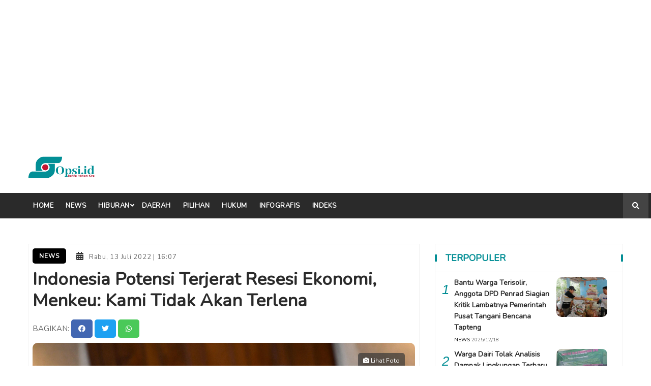

--- FILE ---
content_type: text/html; charset=UTF-8
request_url: https://opsi.id/read/indonesia-potensi-terjerat-resesi-ekonomi-menkeu-kami-tidak-akan-terlena
body_size: 6774
content:
<!DOCTYPE html>
<html lang="en">
<head>
	<meta charset="utf-8">
	<meta http-equiv="X-UA-Compatible" content="IE=edge">
	<meta name="viewport" content="width=device-width, initial-scale=1, maximum-scale=1">
	<meta name="google-site-verification" content="ov8ipDuqaLYrkWvSyYGcUhQsvwQ4TF7dmW9d-4N8TMs">
	<meta name="description" content="Menteri Keuangan (Menkeu) Sri Mulyani angkat bicara terkait kemungkinan Indonesia terjerat resesi, seperti halnya beberapa negara lain antara lain Amerika Serikat (AS), Jepang, Kanada, Australia, Korea Selatan dan beberapa negara di Eropa.">
	<meta name="author" content="inovindo">
	<meta name="keywords" content="Opsi ID - Situs Berita Pilihan Kita ,Resesi Ekonomi,Menkeu,,Menteri Keuangan (Menkeu) Sri Mulyani angkat bicara terkait kemungkinan Indonesia terjerat resesi, seperti halnya beberapa negara lain antara lain Amerika Serikat (AS), Jepang, Kanada, Australia, Korea Selatan dan beberapa negara di Eropa.  ">
    <meta property="og:type" content="article">
    <meta property="og:url" content="https://opsi.id/read/indonesia-potensi-terjerat-resesi-ekonomi-menkeu-kami-tidak-akan-terlena">
    <meta property="og:title" content="Indonesia Potensi Terjerat Resesi Ekonomi, Menkeu: Kami Tidak Akan Terlena">
    <meta property="og:description" content="Menteri Keuangan (Menkeu) Sri Mulyani angkat bicara terkait kemungkinan Indonesia terjerat resesi, seperti halnya beberapa negara lain antara lain Amerika Serikat (AS), Jepang, Kanada, Australia, Korea Selatan dan beberapa negara di Eropa.">
    <meta property="og:image" content="https://opsi.id/uploads/gambar-1638261392.jpg">
    <!-- Twitter -->
    <meta property="twitter:card" content="summary_large_image">
    <meta property="twitter:url" content="https://opsi.id/read/indonesia-potensi-terjerat-resesi-ekonomi-menkeu-kami-tidak-akan-terlena">
    <meta property="twitter:title" content="Indonesia Potensi Terjerat Resesi Ekonomi, Menkeu: Kami Tidak Akan Terlena">
    <meta property="twitter:description" content="Menteri Keuangan (Menkeu) Sri Mulyani angkat bicara terkait kemungkinan Indonesia terjerat resesi, seperti halnya beberapa negara lain antara lain Amerika Serikat (AS), Jepang, Kanada, Australia, Korea Selatan dan beberapa negara di Eropa.">
    <meta property="twitter:image" content="https://opsi.id/uploads/gambar-1638261392.jpg">
    <meta name="theme-color" content="#2a2a2a">
	<link rel="icon" href="https://opsi.id/assets/images/icon-1637643804.jpg" type="image/png"/>
	<title>Indonesia Potensi Terjerat Resesi Ekonomi Menkeu Kami Tidak Akan Terlena | Opsi ID - Situs Berita Pilihan Kita</title>
	<link rel="stylesheet" type="text/css" href="https://opsi.id/assets/vendor/bootstrap-4.0.0-dist/css/bootstrap.css"/>
	<link rel="stylesheet" type="text/css" href="https://opsi.id/assets/vendor/jquery/jquery-ui-1.13.0/jquery-ui.min.css"/>
	<link rel="stylesheet" type="text/css" href="https://opsi.id/assets/vendor/fontawesome-free-5.15.3/css/all.css"/>
	<link rel="stylesheet" type="text/css" href="https://opsi.id/assets/css/plugins.css?ver=3.3"/>
	<link rel="stylesheet" type="text/css" href="https://opsi.id/assets/css/style.css?ver=5.7"/>
	<!-- Global site tag (gtag.js) - Google Analytics -->
	<script async src="https://www.googletagmanager.com/gtag/js?id=G-8BKS3HVJYZ"></script>
    <script>
      window.dataLayer = window.dataLayer || [];
      function gtag(){dataLayer.push(arguments);}
      gtag('js', new Date());
    
      gtag('config', 'G-8BKS3HVJYZ');
    </script>
    <script async custom-element="amp-ad" src="https://cdn.ampproject.org/v0/amp-ad-0.1.js"></script>
</head>
<body>
    <script async src="https://pagead2.googlesyndication.com/pagead/js/adsbygoogle.js?client=ca-pub-2030929295479928"
     crossorigin="anonymous"></script>
    <!-- Iklan 1 -->
    <ins class="adsbygoogle"
         style="display:block"
         data-ad-client="ca-pub-2030929295479928"
         data-ad-slot="8089462212"
         data-ad-format="auto"
         data-full-width-responsive="true"></ins>
    <script>
         (adsbygoogle = window.adsbygoogle || []).push({});
    </script>
    <div id="main-wrapper">
		<div class="header-section section">
		<div class="container">
			<div class="row align-items-center">
				<div class="header-logo col-md-4 d-none d-md-block">
					<a href="https://opsi.id/index" class="logo">
						<img style='border-radius: 10px;' src="https://opsi.id/assets/images/logo-1637645682.jpg" alt="Logo"/>
					</a>
				</div>
				
				<div class="header-banner col-md-8 col-12">
									</div>
			</div>
		</div>
	</div>
	<div class="nav-section">
		<div class="menu-section section bg-dark">
			<div class="container">
				<div class="row">
					<div class="col-12">
						<div class="menu-section-wrap">
							<div class="main-menu d-none d-md-block">
								<nav>
									<ul>
										<li >
											<a href="https://opsi.id/index" style="--current: #fff">Home</a>
										</li>
																				<li >
											<a href="https://opsi.id/news/11-0/news"  style="--current: #000000">News</a>
										</li>
																				<li class="has-dropdown ">
											<a href="https://opsi.id/news/10-0/hiburan" style="--current: #000000">Hiburan</a>
												<ul class="sub-menu">
																										<li><a href="https://opsi.id/news/10-13/hiburan?film">Film</a></li>
																									</ul>
												<!--<div class="tab-content menu-tab-content fix">
                                                	<div class="tab-pane fade show active" id="menu-tab-one">
                                                    	<div class="row">
																														<div class="post post-small col-lg-3 col-md-4 mb-30">
																<div class="post-wrap">
																	<a href="" class="image"><img style='border-radius: 10px;' src="" alt=""></a>
																	<div class="content">
																		<h5 class="title"><a href=""></a></h5>
																	</div>
																</div>
															</div>
																													</div>
													</div>
												</div>-->
										</li>
																				<li >
											<a href="https://opsi.id/news/2-0/daerah"  style="--current: #45e4d0">Daerah</a>
										</li>
																				<li >
											<a href="https://opsi.id/news/9-0/pilihan"  style="--current: #000000">Pilihan</a>
										</li>
																				<li >
											<a href="https://opsi.id/news/12-0/hukum"  style="--current: #000000">Hukum</a>
										</li>
																				<li >
											<a href="https://opsi.id/news/infografis"  style="--current: #000000">Infografis</a>
										</li>
																				<li >
											<a href="https://opsi.id/news/indeks" style="--current: #fff">indeks</a>
										</li>
									</ul>
								</nav>
							</div>
							<div class="mobile-logo d-none d-block d-md-none">
								<a href="https://opsi.id/index">
									<img style='border-radius: 10px;' src="https://opsi.id/assets/images/logo-1637645682.jpg" alt="Logo"/>
								</a>
							</div>
							<div class="header-search float-right">
								<button class="header-search-toggle"><i class="fa fa-search"></i></button>
								<div class="header-search-form">
									<form action="https://opsi.id/news/search/" method="GET" id="search-news">
										<input type="text" name="q" placeholder="Apa yang anda cari?">
									</form>
								</div>
							</div>
							<div class="mobile-menu-wrap d-md-none d-block">
								<nav>
									<ul class="opsi-mobile-menu">
										<li >
											<a href="https://opsi.id/index" style="--current: #222">Home</a>
										</li>
																				<li >
											<a href="https://opsi.id/news/11-0/news"  style="--current: #000000">News</a>
										</li>
																				<li >
											<a href="https://opsi.id/news/10-0/hiburan" style="--current: #000000">Hiburan</a>
										</li>
																				<li >
											<a href="https://opsi.id/news/10-13/hiburan?film" style="--current: #000000">Film</a>
										</li>
																				<li >
											<a href="https://opsi.id/news/2-0/daerah"  style="--current: #45e4d0">Daerah</a>
										</li>
																				<li >
											<a href="https://opsi.id/news/9-0/pilihan"  style="--current: #000000">Pilihan</a>
										</li>
																				<li >
											<a href="https://opsi.id/news/12-0/hukum"  style="--current: #000000">Hukum</a>
										</li>
																				<li >
											<a href="https://opsi.id/news/infografis"  style="--current: #000000">Infografis</a>
										</li>
																				<li >
											<a href="https://opsi.id/news/indeks" style="--current: #333">Indeks</a>
										</li>
									</ul>
								</nav>
							</div>
							<div class="mobile-menu"></div>
						</div>
					</div>
				</div>
			</div>
		</div>
	</div>
	
	<div class="blog-section section mt-50">
		<div class="container">
			<div class="row">
				<div class="col-lg-8 col-12">
				    					<div class="single-blog mb-50">
						<div class="blog-wrap">
							<div class="meta fix">
								<a href="https://opsi.id/news/11-0/news" class="meta-item category" style="--current: #000000">News</a>
								<span class="meta-item date"><i class="fa fa-calendar-alt"></i>Rabu, 13 Juli 2022 | 16:07</span>
							</div>
							<h2 class="title">Indonesia Potensi Terjerat Resesi Ekonomi, Menkeu: Kami Tidak Akan Terlena</h2>
							<div class="share-with">
								<b>bagikan: </b>
								<a href="https://www.facebook.com/sharer.php?u=https://opsi.id/read/indonesia-potensi-terjerat-resesi-ekonomi-menkeu-kami-tidak-akan-terlena&t=Indonesia Potensi Terjerat Resesi Ekonomi, Menkeu: Kami Tidak Akan Terlena" target="_BLANK" class="facebook-color">
									<i class="fab fa-facebook"></i>
								</a>
								<a href="https://twitter.com/intent/tweet?url=https://opsi.id/read/indonesia-potensi-terjerat-resesi-ekonomi-menkeu-kami-tidak-akan-terlena&text=Indonesia Potensi Terjerat Resesi Ekonomi, Menkeu: Kami Tidak Akan Terlena" target="_BLANK" class="twitter-color">
									<i class="fab fa-twitter"></i>
								</a>
								<a href="https://api.whatsapp.com/send?text=https://opsi.id/read/indonesia-potensi-terjerat-resesi-ekonomi-menkeu-kami-tidak-akan-terlena%0AIndonesia Potensi Terjerat Resesi Ekonomi, Menkeu: Kami Tidak Akan Terlena" target="_BLANK" class="whatsapp-color">
									<i class="fab fa-whatsapp"></i>
								</a>
							</div>
							<div class="image">
								<a href="https://opsi.id/uploads/gambar-1638261392.jpg" class="image-popup preview"><i class="fa fa-camera"></i> Lihat Foto</a>
								<img style='border-radius: 10px;' src="https://opsi.id/uploads/gambar-1638261392.jpg" alt="Indonesia Potensi Terjerat Resesi Ekonomi, Menkeu: Kami Tidak Akan Terlena"/>
								<span>Menteri Keuangan (Menkeu) Sri Mulyani Indrawati. (foto: Antara).</span>
							</div>
							<div class="content" data-caps="J">
								<div class="meta fix">
									<span class="meta-item author">
										Editor:
																				<a href="https://opsi.id/news/by-editor/3.FernandhoPasaribu">Fernandho Pasaribu</a>									</span>
																	</div>
								<!DOCTYPE html>
<html>
<head>
</head>
<body>
<p><strong>Jakarta&nbsp;</strong>- Menteri Keuangan (<a class="auto-tag" href="https://opsi.id/news/search/tag?q=Menkeu">Menkeu</a>) Sri Mulyani angkat bicara terkait kemungkinan Indonesia terjerat resesi, seperti halnya beberapa negara lain antara lain Amerika Serikat (AS), Jepang, Kanada, Australia, Korea Selatan dan beberapa negara di Eropa.</p>
<p>Hal itu disampaikan merespons adanya hasil survei Bloomberg terbaru yang menyebut potensi resesi tengah menghantui Indonesia, lantaran RI masuk ke dalam peringkat 14 dari 15 negara di Asia yang kemungkinan mengalami <a class="auto-tag" href="https://opsi.id/news/search/tag?q=Resesi Ekonomi">resesi ekonomi</a>.								<script async src="https://pagead2.googlesyndication.com/pagead/js/adsbygoogle.js?client=ca-pub-2030929295479928"
									crossorigin="anonymous"></script>
								<ins class="adsbygoogle"
									style="display:block; text-align:center;"
									data-ad-layout="in-article"
									data-ad-format="fluid"
									data-ad-client="ca-pub-2030929295479928"
									data-ad-slot="4401606442"></ins>
								<script>
									(adsbygoogle = window.adsbygoogle || []).push({});
								</script>
								
<p>"Kami tidak akan terlena, kami tetap waspada," ungkap Menkeu Sri Mulyani dalam Konferensi Pers Kegiatan Sampingan G20 Indonesia 2022 di Nusa Dua, Badung, Bali seperti dikutip&nbsp;<em>ANTARA</em>, Rabu, 13 Juli 2022.</p>
<p>Maka dari itu, Sri Mulyani menekankan seluruh instrumen kebijakan akan digunakan, baik kebijakan fiskal, moneter, sektor keuangan, hingga regulasi lain untuk mengawasi kemungkinan resesi tersebut, terutama regulasi dari korporasi di Tanah Air.</p>
<p>Adapun dalam survei tersebut Indonesia menempati peringkat 14 dengan kemungkinan resesi sebesar tiga persen, jauh dari Sri Langka yang menempati posisi pertama dengan potensi resesi 85 persen.</p>
<p>Di bawah Sri Langka masih ada pula Selandia Baru dengan persentase 33 persen, Korea Selatan 25 persen, Jepang 25 persen, dan China 20 persen.</p>
<p>Kendati demikian, dia berpendapat persentase potensi resesi Indonesia yang sangat rendah tersebut menggambarkan ketahanan pertumbuhan ekonomi domestik, indikator neraca pembayaran, hingga Anggaran Pendapatan dan Belanja Negara (APBN) yang kuat.</p>
<p>"Dari sisi korporasi maupun dari rumah tangga kita juga relatif baik," ujarnya.</p>
<p>Menurutnya, sektor keuangan Indonesia relatif lebih kuat semenjak krisis global tahun 2008-2009.&nbsp;</p>
<p>Dengan demikian, daya tahan Indonesia membaik dan risiko kredit macet perbankan pun terjaga. Hal tersebut menggambarkan seluruh sektor belajar dari krisis global pada 2008-2009.</p>
<p>"Namun kita tetap harus waspada karena ini akan berlangsung sampai tahun depan. Risiko global mengenai inflasi dan resesi atau stagflasi sangat nyata dan akan menjadi salah satu topik penting pembahasan di G20 Indonesia," ucap Menkeu Sri Mulyani.[]</p>
</body>
</html>							</div>
														<div class="tags-social float-left">
								<div class="float-left">
									<div class="tags">
										<a href="https://opsi.id/news/search/tag?q=Resesi Ekonomi">Resesi Ekonomi</a><a href="https://opsi.id/news/search/tag?q=Menkeu">Menkeu</a>									</div>
								</div>
								<div class="post-social float-right">
									<a href="https://www.facebook.com/sharer.php?u=https://opsi.id/read/indonesia-potensi-terjerat-resesi-ekonomi-menkeu-kami-tidak-akan-terlena&t=Indonesia Potensi Terjerat Resesi Ekonomi, Menkeu: Kami Tidak Akan Terlena" target="_BLANK" class="facebook-color">
										<i class="fab fa-facebook"></i>
									</a>
									<a href="https://twitter.com/intent/tweet?url=https://opsi.id/read/indonesia-potensi-terjerat-resesi-ekonomi-menkeu-kami-tidak-akan-terlena&text=Indonesia Potensi Terjerat Resesi Ekonomi, Menkeu: Kami Tidak Akan Terlena" target="_BLANK" class="twitter-color">
										<i class="fab fa-twitter"></i>
									</a>
									<a href="https://api.whatsapp.com/send?text=https://opsi.id/read/indonesia-potensi-terjerat-resesi-ekonomi-menkeu-kami-tidak-akan-terlena%0AIndonesia Potensi Terjerat Resesi Ekonomi, Menkeu: Kami Tidak Akan Terlena" target="_BLANK" class="whatsapp-color">
										<i class="fab fa-whatsapp"></i>
									</a>
								</div>
							</div>
						</div>
						<div class="clearfix"></div>
					</div>
										<!-- Modal -->
										<div class="post-related mb-50">
						<h4>Berita Terkait</h4>
						<ul>
														<li>
								<a href="https://opsi.id/read/kemenkeu-klaim-pelaku-pasar-respons-baik-penurunan-target-lelang-sbn">Kemenkeu Klaim Pelaku Pasar Respons Baik Penurunan Target Lelang SBN</a>
							</li>
														<li>
								<a href="https://opsi.id/read/menkeu-saya-berharap-jajaran-kemenkeu-laksanakan-kurban-senantiasa-memegang-nilai-moral">Menkeu: Saya Berharap Jajaran Kemenkeu Laksanakan Kurban Senantiasa Memegang Nilai Moral</a>
							</li>
														<li>
								<a href="https://opsi.id/read/kemenkeu-selama-pandemi-kebijakan-fiskal-berperan-menjaga-daya-beli-masyarakat">Kemenkeu: Selama Pandemi Kebijakan Fiskal Berperan Menjaga Daya Beli Masyarakat</a>
							</li>
													</ul>
					</div>
										<div class="post-block-wrapper">
						<div class="head">
							<h4 class="title">Berita terbaru lainnya</h4>
						</div>
						<div class="body">
														<div class="post post-default-list">
								<div class="post-wrap">
									<a class="image" href="https://opsi.id/read/setelah-bencana-banjir-kota-sibolga-perlahan-pulih">
										<img style='border-radius: 10px;' src="https://opsi.id/uploads/thumb/gambar-1766115935.jpg" alt="Setelah Bencana Banjir, Kota Sibolga Perlahan Pulih"/>
									</a>
									<div class="content">
										<h4 class="title"><a href="https://opsi.id/read/setelah-bencana-banjir-kota-sibolga-perlahan-pulih">Setelah Bencana Banjir, Kota Sibolga Perlahan Pulih</a></h4>
										<div class="meta fix">
											<a href="https://opsi.id/news/2-0/daerah" class="meta-item category-text" style="--current: #45e4d0">DAERAH</a>
											<span class="meta-item"><i class="fa fa-calendar-alt"></i>Jum'at, 19 Desember 2025 | 10:12</span>
										</div>
									</div>
								</div>
							</div>
														<div class="post post-default-list">
								<div class="post-wrap">
									<a class="image" href="https://opsi.id/read/sea-games-2025-atlet-triathlon-martina-ayu-pratiwi-sumbang-emas-ke-81-untuk-indonesia">
										<img style='border-radius: 10px;' src="https://opsi.id/uploads/thumb/gambar-1766115125.jpg" alt="SEA Games 2025: Atlet Triathlon Martina Ayu Pratiwi Sumbang Emas ke-81 untuk Indonesia"/>
									</a>
									<div class="content">
										<h4 class="title"><a href="https://opsi.id/read/sea-games-2025-atlet-triathlon-martina-ayu-pratiwi-sumbang-emas-ke-81-untuk-indonesia">SEA Games 2025: Atlet Triathlon Martina Ayu Pratiwi Sumbang Emas ke-81 untuk Indonesia</a></h4>
										<div class="meta fix">
											<a href="https://opsi.id/news/11-0/news" class="meta-item category-text" style="--current: #000000">NEWS</a>
											<span class="meta-item"><i class="fa fa-calendar-alt"></i>Jum'at, 19 Desember 2025 | 10:12</span>
										</div>
									</div>
								</div>
							</div>
														<div class="post post-default-list">
								<div class="post-wrap">
									<a class="image" href="https://opsi.id/read/dukung-penutupan-tpl-gamki-tegaskan-kerusakan-ekologis-sumut-sudah-di-titik-kritis">
										<img style='border-radius: 10px;' src="https://opsi.id/uploads/thumb/gambar-1766114950.jpg" alt="Dukung Penutupan TPL, GAMKI Tegaskan Kerusakan Ekologis Sumut Sudah di Titik Kritis"/>
									</a>
									<div class="content">
										<h4 class="title"><a href="https://opsi.id/read/dukung-penutupan-tpl-gamki-tegaskan-kerusakan-ekologis-sumut-sudah-di-titik-kritis">Dukung Penutupan TPL, GAMKI Tegaskan Kerusakan Ekologis Sumut Sudah di Titik Kritis</a></h4>
										<div class="meta fix">
											<a href="https://opsi.id/news/11-0/news" class="meta-item category-text" style="--current: #000000">NEWS</a>
											<span class="meta-item"><i class="fa fa-calendar-alt"></i>Jum'at, 19 Desember 2025 | 10:12</span>
										</div>
									</div>
								</div>
							</div>
														<div class="post post-default-list">
								<div class="post-wrap">
									<a class="image" href="https://opsi.id/read/starrducc-rilis-mini-album-starrducc-iii-perpaduan-dream-pop-dan-jazz">
										<img style='border-radius: 10px;' src="https://opsi.id/uploads/thumb/gambar-1761327202.jpg" alt="Starrducc Rilis Mini Album Starrducc III, Perpaduan Dream Pop dan Jazz"/>
									</a>
									<div class="content">
										<h4 class="title"><a href="https://opsi.id/read/starrducc-rilis-mini-album-starrducc-iii-perpaduan-dream-pop-dan-jazz">Starrducc Rilis Mini Album Starrducc III, Perpaduan Dream Pop dan Jazz</a></h4>
										<div class="meta fix">
											<a href="https://opsi.id/news/10-0/hiburan" class="meta-item category-text" style="--current: #000000">HIBURAN</a>
											<span class="meta-item"><i class="fa fa-calendar-alt"></i>Jum'at, 19 Desember 2025 | 01:12</span>
										</div>
									</div>
								</div>
							</div>
														<div class="post post-default-list">
								<div class="post-wrap">
									<a class="image" href="https://opsi.id/read/kaset80an-hadirkan-blok-m-in-80s-sebagai-perayaan-musik-retro-penutup-tahun">
										<img style='border-radius: 10px;' src="https://opsi.id/uploads/thumb/gambar-1766080418.jpg" alt="Kaset80an Hadirkan BLOK M IN 80s Sebagai Perayaan Musik Retro Penutup Tahun"/>
									</a>
									<div class="content">
										<h4 class="title"><a href="https://opsi.id/read/kaset80an-hadirkan-blok-m-in-80s-sebagai-perayaan-musik-retro-penutup-tahun">Kaset80an Hadirkan BLOK M IN 80s Sebagai Perayaan Musik Retro Penutup Tahun</a></h4>
										<div class="meta fix">
											<a href="https://opsi.id/news/10-0/hiburan" class="meta-item category-text" style="--current: #000000">HIBURAN</a>
											<span class="meta-item"><i class="fa fa-calendar-alt"></i>Jum'at, 19 Desember 2025 | 00:12</span>
										</div>
									</div>
								</div>
							</div>
														<div class="post post-default-list">
								<div class="post-wrap">
									<a class="image" href="https://opsi.id/read/pemprov-dki-jakarta-sabet-juara-pertama-anugerah-mitra-usaha-mikro-2025">
										<img style='border-radius: 10px;' src="https://opsi.id/uploads/thumb/gambar-1766078523.jpg" alt="Pemprov DKI Jakarta Sabet Juara Pertama Anugerah Mitra Usaha Mikro 2025"/>
									</a>
									<div class="content">
										<h4 class="title"><a href="https://opsi.id/read/pemprov-dki-jakarta-sabet-juara-pertama-anugerah-mitra-usaha-mikro-2025">Pemprov DKI Jakarta Sabet Juara Pertama Anugerah Mitra Usaha Mikro 2025</a></h4>
										<div class="meta fix">
											<a href="https://opsi.id/news/11-0/news" class="meta-item category-text" style="--current: #000000">NEWS</a>
											<span class="meta-item"><i class="fa fa-calendar-alt"></i>Jum'at, 19 Desember 2025 | 00:12</span>
										</div>
									</div>
								</div>
							</div>
														<div class="post post-default-list">
								<div class="post-wrap">
									<a class="image" href="https://opsi.id/read/pramono-anung-optimistis mpd-mampu perkuat-pengelolaan-keuangan-di-sektor-pajak">
										<img style='border-radius: 10px;' src="https://opsi.id/uploads/thumb/gambar-1766077794.jpeg" alt="Pramono Anung Optimistis&nbsp;MPD Mampu&nbsp;Perkuat Pengelolaan Keuangan di Sektor Pajak"/>
									</a>
									<div class="content">
										<h4 class="title"><a href="https://opsi.id/read/pramono-anung-optimistis mpd-mampu perkuat-pengelolaan-keuangan-di-sektor-pajak">Pramono Anung Optimistis&nbsp;MPD Mampu&nbsp;Perkuat Pengelolaan Keuangan di Sektor Pajak</a></h4>
										<div class="meta fix">
											<a href="https://opsi.id/news/11-0/news" class="meta-item category-text" style="--current: #000000">NEWS</a>
											<span class="meta-item"><i class="fa fa-calendar-alt"></i>Jum'at, 19 Desember 2025 | 00:12</span>
										</div>
									</div>
								</div>
							</div>
														<div class="post post-default-list">
								<div class="post-wrap">
									<a class="image" href="https://opsi.id/read/pramono-anung-dorong-gen-z-berinovasi-dan-pengembangan-ai-saat-luncurkan-gig-economy">
										<img style='border-radius: 10px;' src="https://opsi.id/uploads/thumb/gambar-1766076507.jpeg" alt="Pramono Anung Dorong Gen Z Berinovasi dan Pengembangan AI saat Luncurkan Gig Economy"/>
									</a>
									<div class="content">
										<h4 class="title"><a href="https://opsi.id/read/pramono-anung-dorong-gen-z-berinovasi-dan-pengembangan-ai-saat-luncurkan-gig-economy">Pramono Anung Dorong Gen Z Berinovasi dan Pengembangan AI saat Luncurkan Gig Economy</a></h4>
										<div class="meta fix">
											<a href="https://opsi.id/news/11-0/news" class="meta-item category-text" style="--current: #000000">NEWS</a>
											<span class="meta-item"><i class="fa fa-calendar-alt"></i>Kamis, 18 Desember 2025 | 23:12</span>
										</div>
									</div>
								</div>
							</div>
														<div class="post post-default-list">
								<div class="post-wrap">
									<a class="image" href="https://opsi.id/read/resmi-diluncurkan-altero-underground-siap-jadi-wadah-baru-musik-non-mainstream">
										<img style='border-radius: 10px;' src="https://opsi.id/uploads/thumb/gambar-1766076035.jpg" alt="Resmi Diluncurkan, Altero Underground Siap Jadi Wadah Baru Musik Non-mainstream"/>
									</a>
									<div class="content">
										<h4 class="title"><a href="https://opsi.id/read/resmi-diluncurkan-altero-underground-siap-jadi-wadah-baru-musik-non-mainstream">Resmi Diluncurkan, Altero Underground Siap Jadi Wadah Baru Musik Non-mainstream</a></h4>
										<div class="meta fix">
											<a href="https://opsi.id/news/10-0/hiburan" class="meta-item category-text" style="--current: #000000">HIBURAN</a>
											<span class="meta-item"><i class="fa fa-calendar-alt"></i>Kamis, 18 Desember 2025 | 23:12</span>
										</div>
									</div>
								</div>
							</div>
														<div class="post post-default-list">
								<div class="post-wrap">
									<a class="image" href="https://opsi.id/read/sekda-uus-kuswanto-tekankan-pelayanan-optimal-bagi-warga-menuju-jakarta-global-berdaya-saing-dunia">
										<img style='border-radius: 10px;' src="https://opsi.id/uploads/thumb/gambar-1766075426.jpeg" alt="Sekda Uus Kuswanto Tekankan Pelayanan Optimal bagi Warga, Menuju Jakarta Global Berdaya Saing Dunia"/>
									</a>
									<div class="content">
										<h4 class="title"><a href="https://opsi.id/read/sekda-uus-kuswanto-tekankan-pelayanan-optimal-bagi-warga-menuju-jakarta-global-berdaya-saing-dunia">Sekda Uus Kuswanto Tekankan Pelayanan Optimal bagi Warga, Menuju Jakarta Global Berdaya Saing Dunia</a></h4>
										<div class="meta fix">
											<a href="https://opsi.id/news/11-0/news" class="meta-item category-text" style="--current: #000000">NEWS</a>
											<span class="meta-item"><i class="fa fa-calendar-alt"></i>Kamis, 18 Desember 2025 | 23:12</span>
										</div>
									</div>
								</div>
							</div>
													</div>
					</div>
				</div>
				<div class="col-lg-4 col-12 mb-50">
				    					<div class="single-sidebar sticky-sidebar mb-30">
						<div class="sidebar-block-wrapper">
							<div class="head education-head">
								<h4 class="title">Terpopuler</h4>
							</div>
							<div class="body">
																<div class="post post-small post-list">
									<div class="post-wrap">
										<b class="number">1</b>
										<div class="content">
											<h5 class="title"><a href="https://opsi.id/read/bantu-warga-terisolir-anggota-dpd-penrad-siagian-kritik-lambatnya-pemerintah-pusat-tangani-bencana-tapteng">Bantu Warga Terisolir, Anggota DPD Penrad Siagian Kritik Lambatnya Pemerintah Pusat Tangani Bencana Tapteng</a></h5>
											<div class="meta fix">
												<a href="https://opsi.id/news/11-0/news" class="meta-item category-text" style="--current: #000000">NEWS</a>
												<span class="meta-item"><i class="fa fa-clock-o"></i>2025/12/18</span>
											</div>
										</div>
										<a class="image" href="https://opsi.id/read/bantu-warga-terisolir-anggota-dpd-penrad-siagian-kritik-lambatnya-pemerintah-pusat-tangani-bencana-tapteng">
											<img style='border-radius: 10px;' src="https://opsi.id/uploads/thumb/gambar-1766066022.jpg" alt="Bantu Warga Terisolir, Anggota DPD Penrad Siagian Kritik Lambatnya Pemerintah Pusat Tangani Bencana Tapteng"/>
										</a>
									</div>
								</div>
																<div class="post post-small post-list">
									<div class="post-wrap">
										<b class="number">2</b>
										<div class="content">
											<h5 class="title"><a href="https://opsi.id/read/warga-dairi-tolak-analisis-dampak-lingkungan-terbaru-pt-dpm-terpaksa-mengadu-ke-pbb">Warga Dairi Tolak Analisis Dampak Lingkungan Terbaru PT DPM, Terpaksa Mengadu ke PBB</a></h5>
											<div class="meta fix">
												<a href="https://opsi.id/news/11-0/news" class="meta-item category-text" style="--current: #000000">NEWS</a>
												<span class="meta-item"><i class="fa fa-clock-o"></i>2025/12/18</span>
											</div>
										</div>
										<a class="image" href="https://opsi.id/read/warga-dairi-tolak-analisis-dampak-lingkungan-terbaru-pt-dpm-terpaksa-mengadu-ke-pbb">
											<img style='border-radius: 10px;' src="https://opsi.id/uploads/thumb/gambar-1766064959.jpg" alt="Warga Dairi Tolak Analisis Dampak Lingkungan Terbaru PT DPM, Terpaksa Mengadu ke PBB"/>
										</a>
									</div>
								</div>
																<div class="post post-small post-list">
									<div class="post-wrap">
										<b class="number">3</b>
										<div class="content">
											<h5 class="title"><a href="https://opsi.id/read/pramono-capai-kesepakatan-dengan-kejati-jakarta-jadi-percontohan-pidana-kerja-sosial-8-jam-per-hari">Pramono Capai Kesepakatan dengan Kejati, Jakarta Jadi Percontohan Pidana Kerja Sosial 8 Jam per Hari</a></h5>
											<div class="meta fix">
												<a href="https://opsi.id/news/11-0/news" class="meta-item category-text" style="--current: #000000">NEWS</a>
												<span class="meta-item"><i class="fa fa-clock-o"></i>2025/12/18</span>
											</div>
										</div>
										<a class="image" href="https://opsi.id/read/pramono-capai-kesepakatan-dengan-kejati-jakarta-jadi-percontohan-pidana-kerja-sosial-8-jam-per-hari">
											<img style='border-radius: 10px;' src="https://opsi.id/uploads/thumb/gambar-1765992358.jpg" alt="Pramono Capai Kesepakatan dengan Kejati, Jakarta Jadi Percontohan Pidana Kerja Sosial 8 Jam per Hari"/>
										</a>
									</div>
								</div>
																<div class="post post-small post-list">
									<div class="post-wrap">
										<b class="number">4</b>
										<div class="content">
											<h5 class="title"><a href="https://opsi.id/read/korban-bencana-banjir-dan-longsor-di-sumut-meninggal-364-jiwa-20982-orang-masih-mengungsi">Korban Bencana Banjir dan Longsor di Sumut: Meninggal 364 Jiwa, 20.982 Orang Masih Mengungsi</a></h5>
											<div class="meta fix">
												<a href="https://opsi.id/news/11-0/news" class="meta-item category-text" style="--current: #000000">NEWS</a>
												<span class="meta-item"><i class="fa fa-clock-o"></i>2025/12/18</span>
											</div>
										</div>
										<a class="image" href="https://opsi.id/read/korban-bencana-banjir-dan-longsor-di-sumut-meninggal-364-jiwa-20982-orang-masih-mengungsi">
											<img style='border-radius: 10px;' src="https://opsi.id/uploads/thumb/gambar-1766037914.jpg" alt="Korban Bencana Banjir dan Longsor di Sumut: Meninggal 364 Jiwa, 20.982 Orang Masih Mengungsi"/>
										</a>
									</div>
								</div>
																<div class="post post-small post-list">
									<div class="post-wrap">
										<b class="number">5</b>
										<div class="content">
											<h5 class="title"><a href="https://opsi.id/read/menhut-raja-antoni-ungkap-ketimpangan-luas-kawasan-hutan-dengan-jumlah-polisi-hutan">Menhut Raja Antoni Ungkap Ketimpangan Luas Kawasan Hutan dengan Jumlah Polisi Hutan</a></h5>
											<div class="meta fix">
												<a href="https://opsi.id/news/11-0/news" class="meta-item category-text" style="--current: #000000">NEWS</a>
												<span class="meta-item"><i class="fa fa-clock-o"></i>2025/12/18</span>
											</div>
										</div>
										<a class="image" href="https://opsi.id/read/menhut-raja-antoni-ungkap-ketimpangan-luas-kawasan-hutan-dengan-jumlah-polisi-hutan">
											<img style='border-radius: 10px;' src="https://opsi.id/uploads/thumb/gambar-1766039222.jpg" alt="Menhut Raja Antoni Ungkap Ketimpangan Luas Kawasan Hutan dengan Jumlah Polisi Hutan"/>
										</a>
									</div>
								</div>
															</div>
						</div>
											</div>
				</div>
			</div>
						<div class="row">
				<div class="col-md-12 col-xs-12">
					<div class="ad-spot">
						<a href="https://news.google.com/publications/CAAqBwgKMLqprwswx7THAw/sections/CAQqEAgAKgcICjC6qa8LMMe0xwMw3K7PBw?hl=id&amp;gl=ID&amp;ceid=ID%3Aid" target="_BLANK">
							<img style='border-radius: 10px;' src="https://opsi.id/uploads/iklan-1751467251.jpg" alt="Google"/>
						</a>
					</div>
				</div>
			</div>
					</div>
	</div>
    <div>
        <script async src="https://cse.google.com/cse.js?cx=41ca867f23252a927"></script>
        <div class="gcse-search"></div>
    </div>
	<div class="footer-top-section section ">
		<div class="container">
			<div class="row">
				<div class="footer-widget col-xl-6 col-md-6 col-12 mb-60">
					<div class="content fix">
						<a href="https://opsi.id/index" class="footer-logo">
							<img style='border-radius: 10px;' src="https://opsi.id/assets/images/logo-1637645682.jpg" alt="Logo"/>
						</a>
						<p></p>
						<ol class="footer-contact">
							<li><a href="mailto:"><i class="fa fa-envelope-open"></i></a></li>
						</ol>
					</div>
				</div>
				<div class="footer-widget col-xl-6 col-md-6 col-12">
					<div class="content fix">
						<div class="footer-social">
														<a href="https://www.facebook.com/Opsi-Media-103705595459192" title="Opsi Media" target="_BLANK">
								<i class="fab fa-facebook"></i>
							</a>
														<a href="https://twitter.com/opsiberita/" title="OpsiBerita" target="_BLANK">
								<i class="fab fa-twitter"></i>
							</a>
														<a href="https://www.instagram.com/opsiberita/" title="OpsiBerita" target="_BLANK">
								<i class="fab fa-instagram"></i>
							</a>
														<a href="" title="Opsi Media TV" target="_BLANK">
								<i class="fab fa-youtube"></i>
							</a>
													</div>
						<div class="footer-info">
														<a href="https://opsi.id/news/info/pedoman" class="">Pedoman Media Siber</a>
														<a href="https://opsi.id/news/info/SusunanRedaksi" class="">Susunan Redaksi</a>
													</div>
					</div>
				</div>
			</div>
		</div>
	</div>
	<div class="footer-bottom-section section">
		<div class="container">
			<div class="row">
				<div class="text-left col-lg-6 col-sm-12">
					<p>2025 &copy; <b>opsi.id</b>. All rights reserved.</p>
				</div>
			</div>
		</div>
	</div>
	</div>
	<script type="text/javascript" src="https://opsi.id/assets/vendor/jquery/jquery-1.12.0.min.js"></script>
	<script type="text/javascript" src="https://opsi.id/assets/vendor/jquery/jquery-ui-1.13.0/jquery-ui.min.js"></script>
	<script type="text/javascript" src="https://opsi.id/assets/vendor/bootstrap-4.0.0-dist/js/bootstrap.min.js"></script>
	<script type="text/javascript" src="https://opsi.id/assets/js/plugins.js?ver=3.3"></script>
	<script type="text/javascript" src="https://opsi.id/assets/js/main.js?ver=5.7"></script>
</body>
</html>


--- FILE ---
content_type: text/html; charset=utf-8
request_url: https://www.google.com/recaptcha/api2/aframe
body_size: 44
content:
<!DOCTYPE HTML><html><head><meta http-equiv="content-type" content="text/html; charset=UTF-8"></head><body><script nonce="FMLyDpkai2s6Cf2Vf4Xi-A">/** Anti-fraud and anti-abuse applications only. See google.com/recaptcha */ try{var clients={'sodar':'https://pagead2.googlesyndication.com/pagead/sodar?'};window.addEventListener("message",function(a){try{if(a.source===window.parent){var b=JSON.parse(a.data);var c=clients[b['id']];if(c){var d=document.createElement('img');d.src=c+b['params']+'&rc='+(localStorage.getItem("rc::a")?sessionStorage.getItem("rc::b"):"");window.document.body.appendChild(d);sessionStorage.setItem("rc::e",parseInt(sessionStorage.getItem("rc::e")||0)+1);localStorage.setItem("rc::h",'1766121006908');}}}catch(b){}});window.parent.postMessage("_grecaptcha_ready", "*");}catch(b){}</script></body></html>

--- FILE ---
content_type: text/css
request_url: https://opsi.id/assets/css/style.css?ver=5.7
body_size: 20450
content:
/*----------------------------------------*/
/*  1.  Theme default CSS
/*----------------------------------------*/
/*-- Google Font --*/
@import url('https://fonts.googleapis.com/css2?family=Caveat&family=Nunito&display=swap');
/*-- Common Style --*/
*, *::after, *::before {
  -webkit-box-sizing: border-box;
  box-sizing: border-box; }

:root {
  --black: #2a2a2a;
  --red: #f05555;
  --primary-color: #346e79;
  --secondary-color: #038e95;
  --ternary-color: #45e4d0;
  --box-shadow: 0 1px 1px rgba(0,0,0,0.12), 0 2px 2px rgba(0,0,0,0.12), 0 4px 4px rgba(0,0,0,0.12), 0 8px 8px rgba(0,0,0,0.12), 0 16px 16px rgba(0,0,0,0.12);
}

html, body {
  height: 100%; }

body {
  background-color: #ffffff;
  line-height: 24px;
  font-size: 14px;
  font-style: normal;
  font-weight: normal;
  visibility: visible;
  font-family: "Nunito", sans-serif;
  -webkit-text-size-adjust: 100%;
  -webkit-font-smoothing: antialiased;
  text-rendering: optimizeSpeed;
  color: #666666; }

h1, h2, h3, h4, h5, h6 {
  color: var(--black);
  font-weight: 400;
  margin-top: 0; }

h1, .h1 {
  font-size: 36px;
  line-height: 42px; }

h2, .h2 {
  font-size: 30px;
  line-height: 36px; }

h3, .h3 {
  font-size: 24px;
  line-height: 30px; }

h4, .h4 {
  font-size: 18px;
  line-height: 24px; }

h5, .h5 {
  font-size: 14px;
  line-height: 22px; }

h6, .h6 {
  font-size: 12px;
  line-height: 18px; }

.italic {
  font-style: italic; }

p:last-child {
  margin-bottom: 0; }

a, button {
  color: inherit;
  display: inline-block;
  line-height: inherit;
  text-decoration: none;
  cursor: pointer; }

a, i, button, img, input, span,
*:before, *:after {
  -webkit-transition: all 0.2s ease 0s;
  -o-transition: all 0.2s ease 0s;
  transition: all 0.2s ease 0s; }

*:focus {
  outline: none !important; }

a:focus {
  color: inherit;
  outline: none;
  text-decoration: none; }

a:hover {
  text-decoration: none;
  color: #427fce !important; }

button, input[type="submit"] {
  cursor: pointer; }

ul {
  list-style: outside none none;
  margin: 0;
  padding: 0; }

/*--
    Common CSS
-----------------------------------------*/

#empty {
  align-items: center;
  display: flex;
  justify-content: center;
  width: 100%;
}
#empty::before {
  content: '';
  background: url('../images/empty-clip-art.png') center no-repeat;
  background-size: contain;
  display: inline-block;
  height: 42px;
  width: 42px;
}
#empty::after {
  content: 'Data belum tersedia';
  font-size: 16px;
  font-weight: 400;
  text-indent: 10px;
  letter-spacing: 1px;
  opacity: .8;
}

.adsbygoogle {
  display: inline-block;
  width:100%;
  overflow: hidden;
}

.no-ads-area > .google-auto-placed {
    display: none !important;
}

.ad-spot {
  background-color: transparent;
  margin: 5px 0 10px 0;
  position: relative;
  display: block; }
  .ad-spot::after {
    position: absolute;
      top: 0;
      left: 0;
    border: 1px solid rgb(255,255,255,.5);
    border-bottom-right-radius: 3px;
    background-color: rgb(255,255,255,.3);
    font-size: 8px;
    height: 14px;
    line-height: 14px;
    width: 14px;
    text-align: center;
    color: rgb(255,255,255,1);
    z-index: 10;
    content: 'ad'; }
  .ad-spot a {
    margin: 0;
    display: block; }
    .ad-spot a > img {
      display: block;
      position: relative;
      width: 100%; /*var(--width); */
      height: auto; /*var(--height); */
      margin: 0; }

@media screen and (max-width: 767px){
  .ad-spot img {
    height: auto;
    width: 100%; }
}

.fluid-img {
  width: 100%;
}
.spin-load {
  align-items: center;
  justify-content: center;
  width: 100%;
  display: flex; }
  .spin-load::before {
    animation: rotateBtn 1s linear infinite;
    background-image: url('../images/loader.svg');
    background-position: center;
    background-size: contain;
    background-repeat: no-repeat;
    display: inline-block;
    height: 40px;
    width: 40px;
    content: ''; }

.post-middle-banner.empty,
.sidebar-banner.empty {
  align-items: center;
  background-color: #eee;
  border: 1px solid #ddd;
  font-size: 12px;
  display: flex;
  height: 180px;
  justify-content: center;
  width: 100%;
}
.post-middle-banner.empty::before,
.sidebar-banner.empty::before {
  content: 'Advertisement';
  color: #858686aa;
}

.fix {
  overflow: hidden; }

.clear {
  clear: both; }

.section {
  width: 100%; }

/*--
    Background color
-----------------------------------------*/
.bg-white {
  background-color: #ffffff; }

.bg-black {
  background-color: #000000; }

.bg-light-gray {
  background-color: #f6f6f6; }

.bg-dark {
  background-color: var(--black) !important; }

.bg-dark-gray {
  background-color: #2d2d2d; }

.bg-blue {
  background-color: var(--primary-color); }

.bg-yellow {
  background-color: #ffc61c; }


.facebook-color > i,
.facebook-color:hover > i {
  background-color: rgba(66,103,178,1);
  color: #fff;
}
.twitter-color > i,
.twitter-color:hover > i {
  background-color: rgba(29,161,242,1);
  color: #fff;
}
.linkedin-color > i,
.linkedin-color:hover > i {
  background-color: rgba(40,103,178,1);
  color: #fff;
}
.pinterest-color > i,
.pinterest-color:hover > i,
.youtube-color > i,
.youtube-color:hover > i {
  background-color: rgba(255,0,0,1);
  color: #fff;
}
.whatsapp-color > i,
.whatsapp-color:hover > i {
  background-color: rgba(74,201,89,1);
  color: #fff;
}
.tiktok-color > i,
.tiktok-color:hover > i {
  background-color: #222;
  color: #fff;
  text-shadow: 2px 2px 0px #ff00e0;
}
.google-color > i,
.google-color:hover > i {
  background: radial-gradient(circle at 45% 107%, #4285F4 0%, #34a853 35%, #4285f4 45%, #fbbc05 50%, #ea4335 60%);
  -webkit-background-clip: text;
    -webkit-text-fill-color: transparent;
}
.instagram-color > i,
.instagram-color:hover > i {
  background-image: radial-gradient(circle at 30% 107%, #fdf497 0%, #fdf497 5%, #fd5949 45%, #d6249f 60%, #285AEB 90%);
  color: #fff;
}

.hlw {
  background-color: #f9d423;
}

/*-- Container Width For Mobile Device --*/
@media (min-width: 1200px) {
  .container {
    max-width: 1200px; } }

@media only screen and (max-width: 767px) {
  .container {
    width: 450px; } }

@media only screen and (max-width: 479px) {
  .container {
    width: 100%; } }

/*--
    Margin & Padding
-----------------------------------------*/
/*-- Margin Top --*/
.mt-5 {
  margin-top: 5px; }

.mt-10 {
  margin-top: 10px; }

.mt-15 {
  margin-top: 15px; }

.mt-20 {
  margin-top: 20px; }

.mt-25 {
  margin-top: 25px; }

.mt-30 {
  margin-top: 30px; }

.mt-35 {
  margin-top: 35px; }

.mt-40 {
  margin-top: 40px; }

.mt-45 {
  margin-top: 45px; }

.mt-50 {
  margin-top: 50px; }

.mt-55 {
  margin-top: 55px; }

.mt-60 {
  margin-top: 60px; }

.mt-65 {
  margin-top: 65px; }

.mt-70 {
  margin-top: 70px; }

.mt-75 {
  margin-top: 75px; }

.mt-80 {
  margin-top: 80px; }

.mt-85 {
  margin-top: 85px; }

.mt-90 {
  margin-top: 90px; }

.mt-95 {
  margin-top: 95px; }

.mt-100 {
  margin-top: 100px; }

.mt-105 {
  margin-top: 105px; }

.mt-110 {
  margin-top: 110px; }

.mt-115 {
  margin-top: 115px; }

.mt-120 {
  margin-top: 120px; }

.mt-125 {
  margin-top: 125px; }

.mt-130 {
  margin-top: 130px; }

.mt-135 {
  margin-top: 135px; }

.mt-140 {
  margin-top: 140px; }

.mt-145 {
  margin-top: 145px; }

.mt-150 {
  margin-top: 150px; }

.mt-155 {
  margin-top: 155px; }

.mt-160 {
  margin-top: 160px; }

.mt-165 {
  margin-top: 165px; }

.mt-170 {
  margin-top: 170px; }

.mt-175 {
  margin-top: 175px; }

.mt-180 {
  margin-top: 180px; }

.mt-185 {
  margin-top: 185px; }

.mt-190 {
  margin-top: 190px; }

.mt-195 {
  margin-top: 195px; }

.mt-200 {
  margin-top: 200px; }

/*-- Margin Bottom --*/
.mb-5 {
  margin-bottom: 5px; }

.mb-10 {
  margin-bottom: 10px; }

.mb-15 {
  margin-bottom: 15px; }

.mb-20 {
  margin-bottom: 20px; }

.mb-25 {
  margin-bottom: 25px; }

.mb-30 {
  margin-bottom: 30px; }

.mb-35 {
  margin-bottom: 35px; }

.mb-40 {
  margin-bottom: 40px; }

.mb-45 {
  margin-bottom: 45px; }

.mb-50 {
  margin-bottom: 50px; }

.mb-55 {
  margin-bottom: 55px; }

.mb-60 {
  margin-bottom: 60px; }

.mb-65 {
  margin-bottom: 65px; }

.mb-70 {
  margin-bottom: 70px; }

.mb-75 {
  margin-bottom: 75px; }

.mb-80 {
  margin-bottom: 80px; }

.mb-85 {
  margin-bottom: 85px; }

.mb-90 {
  margin-bottom: 90px; }

.mb-95 {
  margin-bottom: 95px; }

.mb-100 {
  margin-bottom: 100px; }

.mb-105 {
  margin-bottom: 105px; }

.mb-110 {
  margin-bottom: 110px; }

.mb-115 {
  margin-bottom: 115px; }

.mb-120 {
  margin-bottom: 120px; }

.mb-125 {
  margin-bottom: 125px; }

.mb-130 {
  margin-bottom: 130px; }

.mb-135 {
  margin-bottom: 135px; }

.mb-140 {
  margin-bottom: 140px; }

.mb-145 {
  margin-bottom: 145px; }

.mb-150 {
  margin-bottom: 150px; }

.mb-155 {
  margin-bottom: 155px; }

.mb-160 {
  margin-bottom: 160px; }

.mb-165 {
  margin-bottom: 165px; }

.mb-170 {
  margin-bottom: 170px; }

.mb-175 {
  margin-bottom: 175px; }

.mb-180 {
  margin-bottom: 180px; }

.mb-185 {
  margin-bottom: 185px; }

.mb-190 {
  margin-bottom: 190px; }

.mb-195 {
  margin-bottom: 195px; }

.mb-200 {
  margin-bottom: 200px; }

.plr--2 {
  padding-left: 10px;
  padding-right: 10px;
}
/*-- Padding Top --*/
.pt-5 {
  padding-top: 5px; }

.pt-10 {
  padding-top: 10px; }

.pt-15 {
  padding-top: 15px; }

.pt-20 {
  padding-top: 20px; }

.pt-25 {
  padding-top: 25px; }

.pt-30 {
  padding-top: 30px; }

.pt-35 {
  padding-top: 35px; }

.pt-40 {
  padding-top: 40px; }

.pt-45 {
  padding-top: 45px; }

.pt-50 {
  padding-top: 50px; }

.pt-55 {
  padding-top: 55px; }

.pt-60 {
  padding-top: 60px; }

.pt-65 {
  padding-top: 65px; }

.pt-70 {
  padding-top: 70px; }

.pt-75 {
  padding-top: 75px; }

.pt-80 {
  padding-top: 80px; }

.pt-85 {
  padding-top: 85px; }

.pt-90 {
  padding-top: 90px; }

.pt-95 {
  padding-top: 95px; }

.pt-100 {
  padding-top: 100px; }

.pt-105 {
  padding-top: 105px; }

.pt-110 {
  padding-top: 110px; }

.pt-115 {
  padding-top: 115px; }

.pt-120 {
  padding-top: 120px; }

.pt-125 {
  padding-top: 125px; }

.pt-130 {
  padding-top: 130px; }

.pt-135 {
  padding-top: 135px; }

.pt-140 {
  padding-top: 140px; }

.pt-145 {
  padding-top: 145px; }

.pt-150 {
  padding-top: 150px; }

.pt-155 {
  padding-top: 155px; }

.pt-160 {
  padding-top: 160px; }

.pt-165 {
  padding-top: 165px; }

.pt-170 {
  padding-top: 170px; }

.pt-175 {
  padding-top: 175px; }

.pt-180 {
  padding-top: 180px; }

.pt-185 {
  padding-top: 185px; }

.pt-190 {
  padding-top: 190px; }

.pt-195 {
  padding-top: 195px; }

.pt-200 {
  padding-top: 200px; }

/*-- Padding Bottom --*/
.pb-5 {
  padding-bottom: 5px; }

.pb-10 {
  padding-bottom: 10px; }

.pb-15 {
  padding-bottom: 15px; }

.pb-20 {
  padding-bottom: 20px; }

.pb-25 {
  padding-bottom: 25px; }

.pb-30 {
  padding-bottom: 30px; }

.pb-35 {
  padding-bottom: 35px; }

.pb-40 {
  padding-bottom: 40px; }

.pb-45 {
  padding-bottom: 45px; }

.pb-50 {
  padding-bottom: 50px; }

.pb-55 {
  padding-bottom: 55px; }

.pb-60 {
  padding-bottom: 60px; }

.pb-65 {
  padding-bottom: 65px; }

.pb-70 {
  padding-bottom: 70px; }

.pb-75 {
  padding-bottom: 75px; }

.pb-80 {
  padding-bottom: 80px; }

.pb-85 {
  padding-bottom: 85px; }

.pb-90 {
  padding-bottom: 90px; }

.pb-95 {
  padding-bottom: 95px; }

.pb-100 {
  padding-bottom: 100px; }

.pb-105 {
  padding-bottom: 105px; }

.pb-110 {
  padding-bottom: 110px; }

.pb-115 {
  padding-bottom: 115px; }

.pb-120 {
  padding-bottom: 120px; }

.pb-125 {
  padding-bottom: 125px; }

.pb-130 {
  padding-bottom: 130px; }

.pb-135 {
  padding-bottom: 135px; }

.pb-140 {
  padding-bottom: 140px; }

.pb-145 {
  padding-bottom: 145px; }

.pb-150 {
  padding-bottom: 150px; }

.pb-155 {
  padding-bottom: 155px; }

.pb-160 {
  padding-bottom: 160px; }

.pb-165 {
  padding-bottom: 165px; }

.pb-170 {
  padding-bottom: 170px; }

.pb-175 {
  padding-bottom: 175px; }

.pb-180 {
  padding-bottom: 180px; }

.pb-185 {
  padding-bottom: 185px; }

.pb-190 {
  padding-bottom: 190px; }

.pb-195 {
  padding-bottom: 195px; }

.pb-200 {
  padding-bottom: 200px; }

/*--
    Custom Row
-----------------------------------------*/
.row-1 {
  margin-left: -1px;
  margin-right: -1px; }
  .row-1 > [class*="col"] {
    padding-left: 1px;
    padding-right: 1px; }

/*--
    Input Placeholder
-----------------------------------------*/
input:-moz-placeholder, textarea:-moz-placeholder {
  opacity: 1;
  -ms-filter: "progid:DXImageTransform.Microsoft.Alpha(Opacity=100)"; }

input::-webkit-input-placeholder, textarea::-webkit-input-placeholder {
  opacity: 1;
  -ms-filter: "progid:DXImageTransform.Microsoft.Alpha(Opacity=100)"; }

input::-moz-placeholder, textarea::-moz-placeholder {
  opacity: 1;
  -ms-filter: "progid:DXImageTransform.Microsoft.Alpha(Opacity=100)"; }

input:-ms-input-placeholder, textarea:-ms-input-placeholder {
  opacity: 1;
  -ms-filter: "progid:DXImageTransform.Microsoft.Alpha(Opacity=100)"; }

/*--
    Overlay CSS
-----------------------------------------*/
[class*="overlay-opacity"] {
  position: relative;
  -webkit-background-size: cover;
  background-size: cover;
  background-position: center center;
  background-repeat: no-repeat; }
  [class*="overlay-opacity"]::before {
    position: absolute;
    left: 0;
    top: 0;
    height: 100%;
    width: 100%;
    content: "";
    background-color: #000000; }

/*-- Opacity --*/
.overlay-opacity-10::before {
  opacity: 0.1; }

.overlay-opacity-15::before {
  opacity: 0.15; }

.overlay-opacity-20::before {
  opacity: 0.2; }

.overlay-opacity-25::before {
  opacity: 0.25; }

.overlay-opacity-30::before {
  opacity: 0.3; }

.overlay-opacity-35::before {
  opacity: 0.35; }

.overlay-opacity-40::before {
  opacity: 0.4; }

.overlay-opacity-45::before {
  opacity: 0.45; }

.overlay-opacity-50::before {
  opacity: 0.5; }

.overlay-opacity-55::before {
  opacity: 0.55; }

.overlay-opacity-60::before {
  opacity: 0.6; }

.overlay-opacity-65::before {
  opacity: 0.65; }

.overlay-opacity-70::before {
  opacity: 0.7; }

.overlay-opacity-75::before {
  opacity: 0.75; }

.overlay-opacity-80::before {
  opacity: 0.8; }

.overlay-opacity-85::before {
  opacity: 0.85; }

.overlay-opacity-90::before {
  opacity: 0.9; }

.overlay-opacity-95::before {
  opacity: 0.95; }

/*--
    Scroll Up
-----------------------------------------*/
#scrollUp {
  width: 40px;
  height: 40px;
  background-color: var(--primary-color);
  color: #ffffff;
  right: 40px;
  bottom: 40px;
  text-align: center;
  overflow: hidden; }
  @media only screen and (max-width: 767px) {
    #scrollUp {
      display: none !important; } }
  #scrollUp i {
    display: block;
    line-height: 40px;
    font-size: 24px; }
  #scrollUp:hover i {
    -webkit-animation-name: fadeInUp;
    animation-name: fadeInUp;
    -webkit-animation-duration: 1s;
    animation-duration: 1s;
    -webkit-animation-fill-mode: both;
    animation-fill-mode: both;
    -webkit-animation-iteration-count: infinite;
    animation-iteration-count: infinite; }

/*--
    Main Wrapper
-----------------------------------------*/
#main-wrapper {
  position: relative; }

/*--
    Youtube Video PlayList
-----------------------------------------*/
.RYPP {
  padding: 18px 18px 350px 18px; }
  @media only screen and (max-width: 767px) {
    .RYPP {
      padding-bottom: 18px; } }
  .RYPP .RYPP-playlist {
    bottom: 18px;
    height: 314px;
    left: 18px;
    right: 18px;
    top: auto;
    overflow: hidden;
    width: auto; }
    @media only screen and (max-width: 767px) {
      .RYPP .RYPP-playlist {
        margin-top: 18px;
        position: relative;
        left: 0;
        right: 0;
        bottom: 0;
        top: 0; } }
    .RYPP .RYPP-playlist .RYPP-items {
      top: 0; }
      .RYPP .RYPP-playlist .RYPP-items ol {
        display: -webkit-box;
        display: -ms-flexbox;
        display: flex;
        -ms-flex-wrap: wrap;
        flex-wrap: wrap;
        float: left;
        padding: 0;
        width: 100%; }
        .RYPP .RYPP-playlist .RYPP-items ol li {
          width: 50%;
          float: left;
          border-right: 1px solid #000000;
          border-bottom: 1px solid #000000; }
          @media only screen and (max-width: 767px) {
            .RYPP .RYPP-playlist .RYPP-items ol li {
              width: 100%; } }
          .RYPP .RYPP-playlist .RYPP-items ol li:nth-child(2n+1) {
            clear: both; }
          .RYPP .RYPP-playlist .RYPP-items ol li:nth-child(2n) {
            border-right-color: transparent; }
          .RYPP .RYPP-playlist .RYPP-items ol li::before {
            font-size: 100%;
            margin-right: 5px; }
    .RYPP .RYPP-playlist .nicescroll-rails-vr {
      left: auto !important;
      width: 3px !important;
      right: 0; }
      .RYPP .RYPP-playlist .nicescroll-rails-vr .nicescroll-cursors {
        border-color: transparent !important;
        background-color: #f05555 !important; }
/*--
    Page Banner
-----------------------------------------*/
/*-- Page Banner --*/
.page-banner {
  background-repeat: no-repeat;
  background-size: cover;
  background-position: center right;
  padding: 64px 30px;
  overflow: hidden;
  /*-- Page Breadcrumb --*/ }
  @media only screen and (min-width: 992px) and (max-width: 1200px) {
    .page-banner {
      padding: 37px 30px; } }
  @media only screen and (min-width: 768px) and (max-width: 991px) {
    .page-banner {
      padding: 30px; } }
  @media only screen and (max-width: 767px) {
    .page-banner {
      padding: 30px; } }
  .page-banner h2 {
    color: #ffffff;
    font-weight: 700;
    text-transform: capitalize;
    margin-bottom: 15px; }
    @media only screen and (max-width: 767px) {
      .page-banner h2 {
        font-size: 24px; } }
  .page-banner .page-breadcrumb {
    margin: 0;
    padding: 0;
    width: 100%;
    float: left;
    margin-bottom: 11px; }
    .page-banner .page-breadcrumb li {
      color: #cccccc;
      display: block;
      float: left;
      text-transform: capitalize; }
      .page-banner .page-breadcrumb li::after {
        content: "/";
        margin: 0 5px; }
      .page-banner .page-breadcrumb li:last-child::after {
        display: none; }
      .page-banner .page-breadcrumb li a {
        color: #cccccc; }
        .page-banner .page-breadcrumb li a:hover {
          color: var(--primary-color); }
  .page-banner p {
    color: #cccccc; }

/*-- Page Banner Right Image --*/
.page-banner-image img {
  width: 100%; }

.perpage-button {
    margin-bottom: 20px;
  display: flex;
  justify-content: space-between; }
  .perpage-button > a {
    background-color: #fafafa;
    color: #aaa !important;
    cursor: default;
    flex: 0 0 100px;
    font-family: 'Nunito', sans-serif;
    font-size: 14px;
    font-weight: 600;
    text-transform: uppercase;
    padding: 15px 20px; }
    .perpage-button > a.perpage-link {
      color: var(--primary-color) !important;;
      cursor: pointer;
      padding-top: 15px;
      padding-bottom: 15px;
      font-size: 15px;
      background-color: #dfdfdf; }
    .perpage-button > a.perpage-link:hover {
      color: #222 !important;
      background-color: #aaa; }
    .perpage-button > a:nth-child(2) {
      flex: 0 0 calc(100% - 100px);  
      text-align: center; }
/*--
    Page Pagination
-----------------------------------------*/
.page-pagination li {
  display: inline-block; }
  .page-pagination li a {
    display: block;
    width: 30px;
    height: 30px;
    border: 1px solid #dddddd;
    line-height: 30px;
    text-align: center;
    color: #666666; }
    .page-pagination li a i {
      display: block;
      line-height: 29px;
      font-size: 16px; }
    .page-pagination li a:hover {
      color: var(--primary-color);
      border-color: var(--primary-color); }

.page-pagination-2 li {
  margin: 0 1px;
  display: inline-block; }
  .page-pagination-2 li a {
    display: block;
    width: 36px;
    height: 36px;
    border: 1px solid #dddddd;
    line-height: 36px;
    text-align: center;
    color: #666666;
    font-weight: 600;
    border-radius: 50%; }
    .page-pagination-2 li:first-child a {
     border-bottom-left-radius: 25%; }
    .page-pagination-2 li:last-child a {
      border-top-right-radius: 25%; }
     .page-pagination-2 li a i {
      display: block;
      line-height: 29px;
      font-size: 16px; }
    .page-pagination-2 li a:hover {
      color: var(--black) !important;
      border-color: var(--black); }
  .page-pagination-2 li.active a {
    background-color: var(--secondary-color);
    border-color: var(--primary-ternary);
    color: #ffffff; }

/*--
    Blockquote
-----------------------------------------*/
blockquote.blockquote {
  text-align: center;
  background-color: var(--primary-color);
  position: relative;
  overflow: hidden;
  width: 100%;
  float: left;
  padding: 35px 90px; }
  blockquote.blockquote::before {
    content: "\f10d";
    font-family: 'Font Awesome 5 Free';
    font-weight: 900;
    position: absolute;
    left: -2px;
    top: 3px;
    font-size: 60px;
    color: #ffffff; }
  blockquote.blockquote p {
    color: #ffffff;
    font-size: 16px;
    line-height: 29px;
    letter-spacing: 0.5px;
    font-weight: 600; }
  blockquote.blockquote.blockquote-bg {
    background-size: cover;
    background-repeat: no-repeat;
    background-position: center right;
    background-color: transparent; }
    blockquote.blockquote.blockquote-bg::before {
      color: var(--primary-color); }
    blockquote.blockquote.blockquote-bg p {
      color: #a7bdd6; }

/*----------------------------------------*/
/*  2.  Header
/*----------------------------------------*/
/*----
    Header Top
------------------------------------------*/
.header-top {
  border-bottom: 1px solid #f1f1f1;
  /*-- Header Top Two --*/
  /*-- Header Top Three --*/ }
  @media only screen and (max-width: 767px) {
    .header-top .container,
    .header-top .col-md-9.col-6 {
      padding-left: 0 !important;
      padding-right: 0 !important;
    }
    .header-top .row {
     margin-left: 0 !important;
     margin-right: 0 !important; } }
  .header-top.header-top-2 {
    background-color: var(--primary-color);
    border-bottom: none; }

/*-- Header Top Links --*/
.header-top-links {
  /*-- Header Links --*/ }
  @media only screen and (max-width: 767px) {
    .header-top-links {
      min-width: 100%;
      text-align: center; } }
  .header-top-links .header-links {
    display: block;
    float: left;
    /*-- Header Links Two --*/
    /*-- Header Links Three --*/ }
    @media only screen and (max-width: 767px) {
      .header-top-links .header-links {
        display: inline-block;
        vertical-align: top; } }
    .header-top-links .header-links li {
      display: block;
      float: left;
      padding-right: 11px;
      margin-right: 10px;
      margin-top: 5px;
      margin-bottom: 3px;
      position: relative;
      /*-- Disabled Link --*/ }
      .header-top-links .header-links li::before {
        position: absolute;
        right: 0;
        content: "";
        width: 1px;
        background-color: #e5e5e5;
        height: 12px;
        top: 4px; }
      .header-top-links .header-links li:last-child {
        margin-right: 0;
        padding-right: 0; }
        .header-top-links .header-links li:last-child::before {
          display: none; }
      .header-top-links .header-links li a {
        display: block;
        line-height: 20px;
        color: #444444;
        font-size: 11px;
        text-transform: capitalize;
        /*-- Weather --*/ }
        .header-top-links .header-links li a .weather-degrees {
          position: relative;
          padding-right: 5px;
          margin-right: 5px; }
          .header-top-links .header-links li a .weather-degrees .unit {
            position: absolute;
            font-size: 8px;
            right: 0;
            top: 0;
            line-height: 9px; }
        .header-top-links .header-links li a:hover {
          color: var(--primary-color); }
        .header-top-links .header-links li a i {
          display: block;
          float: left;
          margin-right: 5px;
          font-size: 12px;
          line-height: 20px; }
      .header-top-links .header-links li.disabled::before {
        display: none; }
      .header-top-links .header-links li.disabled a {
        cursor: auto;
        pointer-events: none;
        padding: 12px 20px;
        background-color: var(--primary-color);
        color: #ffffff;
        margin-top: -10px;
        margin-bottom: -10px; }
        .header-top-links .header-links li.disabled a:hover {
          color: #ffffff; }
    .header-top-links .header-links.header-links-2 li {
      /*-- Disabled Link --*/ }
      .header-top-links .header-links.header-links-2 li a {
        color: #ffffff; }
        .header-top-links .header-links.header-links-2 li a:hover {
          color: #444444; }
      .header-top-links .header-links.header-links-2 li.disabled a {
        padding: 0;
        background-color: transparent;
        color: #ffffff;
        margin-top: 0;
        margin-bottom: 0; }
        .header-top-links .header-links.header-links-2 li.disabled a:hover {
          color: #ffffff; }
    .header-top-links .header-links.header-links-3 li {
      /*-- Disabled Link --*/ }
      .header-top-links .header-links.header-links-3 li a:hover {
        color: #ffc61c; }
      .header-top-links .header-links.header-links-3 li.disabled a {
        padding: 0;
        background-color: transparent;
        color: #444444;
        margin-top: 0;
        margin-bottom: 0; }
        .header-top-links .header-links.header-links-3 li.disabled a:hover {
          color: #ffc61c; }

/*-- Header Top Social --*/
.header-top-social {
  text-align: right;
      /*-- Header Social --*/ }
  .header-top-social > a {
    line-height: 30px;
  }
  @media only screen and (max-width: 767px) {
    .header-top-social {
      display: none; } }
  .header-top-social .header-social {
    display: block;
    float: right;
    text-align: right;
    /*-- Header Social Two --*/
    /*-- Header Social Three --*/ }
    @media only screen and (max-width: 767px) {
      .header-top-social .header-social {
        display: block;
        float: none;
        text-align: left;
        vertical-align: top; } }
    .header-top-social .header-social a {
      display: block;
      float: left;
      margin-left: 15px;
      color: #444444; }
      .header-top-social .header-social a:first-child {
        margin-left: 0; }
      .header-top-social .header-social a:hover {
        color: var(--primary-color); }
      .header-top-social .header-social a i {
        font-size: 12px;
        display: block;
        line-height: 30px; }
    .header-top-social .header-social.header-social-2 a {
      color: #ffffff; }
      .header-top-social .header-social.header-social-2 a:hover {
        color: #444444; }
    .header-top-social .header-social.header-social-3 a:hover {
      color: #ffc61c; }

/*----
    Header Section
------------------------------------------*/
.header-section {
  padding: 0; }
@media screen and (max-width: 479px) {
  .header-section {
    padding: 0 !important;
  }
}

/*-- Header Logo --*/
.header-logo {
  /*-- Logo --*/ }
  .header-logo .logo {
    display: block;
    float: left; }
    .header-logo .logo img {
      display: block;
      height: 100px;
      max-width: 100%; }

/*-- Header Banner --*/
.header-banner {
  /*-- Banner --*/ }
  .header-banner .banner {
    float: right; }
    .header-banner .banner a {
      display: block; }
      .header-banner .banner a img {
        height: 100px;
        width: 100%; }

/*----
    Menu Section
------------------------------------------*/
.nav-section {
  display: block;
  min-height: 50px;
}
.menu-section {
  /* overflow-x: hidden; */
  /*-- Menu Section Two --*/ }
  .menu-section.menu-section-2 {
    background-color: #ffc61c; }
    @media screen and (max-width: 767px) {
        .menu-section.bg-dark {
            background-color: #fff !important; }
        .header-search .header-search-toggle {
            background-color: #fcfcfc !important;
            color: #333 !important; }
        .header-search .header-search-form {
            background-color: #fcfcfc !important;
            border-right-color: #fcfcfc !important; }
        .mean-bar .meanmenu-reveal .menu-bar,
        .mean-bar .meanmenu-reveal .menu-bar::before,
        .mean-bar .meanmenu-reveal .menu-bar::after {
            background-color: #333 !important; }
        .mean-bar .meanmenu-reveal.meanclose .menu-close::before,
        .mean-bar .meanmenu-reveal.meanclose .menu-close::after {
            background-color: #222 !important; }
        .mean-nav ul li a.mean-expand {
            color: #222 !important; }
        .mean-nav .sub-menu li a {
            color: #333 !important;
        }
    }

/*-- Menu Section Wrap --*/
.menu-section-wrap {
  position: relative;
  display: block;
  float: left;
  width: 100%; }

/*-- Mobile Logo --*/
.mobile-logo {
  text-align: center;
  padding: 0 70px;
  height: 50px; }
  .mobile-logo a {
    max-width: 170px;
    display: inline-block;
    line-height: 50px; }
    .mobile-logo a img {
      display: block;
      max-height: 50px; }
/*-- Main Menu --*/
.main-menu {
  /*-- Menu Style Two --*/ }
  .main-menu nav {
    float: unset; }
    .main-menu nav > ul {
      display: block;
      /* overflow-x: scroll; */
      float: unset; }
      .main-menu nav > ul::-webkit-scrollbar {
        height: .5rem; }
        .main-menu nav > ul::-webkit-scrollbar-thumb {
          background-color: #eee;
          border-radius: 3px;
          height: .1rem; }
          .main-menu nav > ul::-webkit-scrollbar-thumb:hover {
            background-color: #ddd; }
    
      .main-menu nav > ul > li {
        display: inline-block;
        float: unset;
        /*-- Active & Hover Menu Color --*/
        /*-- DropDown Arrow --*/
        /*-- Sub Menu --*/ }
        .main-menu nav > ul > li:last-child {
          margin-right: 0; }
        .main-menu nav > ul > li > a {
          border-bottom: 2px inset transparent;
          font-size: 13px;
          letter-spacing: 0.5px;
          font-weight: 600;
          text-transform: uppercase;
          line-height: 30px;
          padding: 10px 10px 8px 10px;
          color: #ffffff;
          position: relative; }
        .main-menu nav > ul > li.active > a,
        .main-menu nav > ul > li:hover > a {
          border-bottom-color: var(--current) !important;
          color: var(--current) !important; }
        .main-menu nav > ul > li.has-dropdown > a {
          padding-right: 10px; }
        .main-menu nav > ul > li.has-dropdown > a::after {
          content: '\f107';
          font-family: 'Font Awesome 5 Free';
          font-size: 13px;
          font-weight: 900;
          display: block;
          position: absolute;
            right: 0;
            top: 10px; }
        .main-menu nav > ul > li:hover .sub-menu, .main-menu nav > ul > li:hover .mega-menu {
          opacity: 1;
          z-index: 999;
          visibility: visible; }
  .main-menu.main-menu-2 nav > ul > li {
    margin-right: 1px;
    /*-- Active & Hover Menu Color --*/ }
    .main-menu.main-menu-2 nav > ul > li:last-child {
      margin-right: 0; }
    .main-menu.main-menu-2 nav > ul > li > a {
      padding: 10px 15px;
      color: #1f2024; }
    .main-menu.main-menu-2 nav > ul > li.active > a, .main-menu.main-menu-2 nav > ul > li:hover > a {
      color: #ffffff;
      background-color: #1f2024; }

/*-- Sub Menu --*/
.sub-menu {
  background-color: #ffffff;
  width: 220px;
  position: absolute;
  top: 100%;
  z-index: -999;
  visibility: hidden;
  opacity: 0;
  -webkit-transition: all 0.5s ease 0s;
  -o-transition: all 0.5s ease 0s;
  transition: all 0.5s ease 0s;
  -webkit-box-shadow: 0 0 5px rgba(0, 0, 0, 0.2);
  box-shadow: 0 0 5px rgba(0, 0, 0, 0.2); }
  .sub-menu li {
    display: block;
    border-bottom: 1px solid #f1f1f1; }
    .sub-menu li a {
      display: block;
      line-height: 30px;
      padding: 5px 15px;
      text-transform: capitalize; }
    .sub-menu li.active a, .sub-menu li:hover a {
      color: var(--primary-color); }

/*-- Mega Menu --*/
.mega-menu {
  background-color: #ffffff;
  width: 100%;
  position: absolute;
  top: 100%;
  left: 0;
  visibility: hidden;
  opacity: 0;
  -webkit-transition: all 0.5s ease 0s;
  -o-transition: all 0.5s ease 0s;
  transition: all 0.5s ease 0s;
  -webkit-box-shadow: 0 0 5px rgba(0, 0, 0, 0.2);
  box-shadow: 0 0 5px rgba(0, 0, 0, 0.2); }

.menu-tab-list {
  width: 220px;
  float: left;
  border-right: 1px solid #f1f1f1;
  text-align: right; }
  .menu-tab-list li {
    border-bottom: 1px solid #f1f1f1;
    display: block;
    width: 100%; }
    .menu-tab-list li:last-child {
      border-bottom: none; }
    .menu-tab-list li a {
      display: block;
      line-height: 30px;
      padding: 5px 20px;
      text-transform: capitalize;
      font-weight: 600; }

.menu-tab-content {
  padding: 30px 30px 0; }

/*--
    Mobile Menu
----------------------*/
.mobile-menu {
  width: 100%;
  float: left;
  display: none;
  position: relative; }
  @media only screen and (min-width: 768px) and (max-width: 991px) {
    .mobile-menu {
      display: block; } }
  @media only screen and (max-width: 767px) {
    .nav-section {
      height: auto;
    }
    .mobile-menu {
      display: block; } }

.mean-push {
  display: none; }

/*-- Mean Bar --*/
.mean-bar {
  background-color: transparent;
  min-height: auto;
  padding: 0; }
  .mean-bar .meanmenu-reveal {
    top: -49px;
    margin: 16px 0;
    padding: 0;
    width: auto;
    height: auto;
    overflow: hidden; }
    .mean-bar .meanmenu-reveal .menu-bar {
      position: relative;
      height: 2px;
      width: 26px;
      background-color: #ffffff;
      margin: 8px 0; }
      .mean-bar .meanmenu-reveal .menu-bar::before, .mean-bar .meanmenu-reveal .menu-bar::after {
        width: 100%;
        height: 100%;
        background-color: #ffffff;
        position: absolute;
        left: 0;
        content: ""; }
        @media only screen and (max-width: 767px)  {
          .header-sticky .mean-bar .meanmenu-reveal .menu-bar {
            background-color: var(--black); }
            .header-sticky .mean-bar .meanmenu-reveal .menu-bar::before, .header-sticky .mean-bar .meanmenu-reveal .menu-bar::after {
              content: "";
              background-color: var(--black); }
      }
      .mean-bar .meanmenu-reveal .menu-bar::before {
        top: -8px; }
      .mean-bar .meanmenu-reveal .menu-bar::after {
        bottom: -8px; }
    .mean-bar .meanmenu-reveal.meanclose .menu-close {
      position: relative;
      height: 2px;
      width: 30px;
      background-color: transparent;
      margin: 10px 0; }
      .mean-bar .meanmenu-reveal.meanclose .menu-close::before, .mean-bar .meanmenu-reveal.meanclose .menu-close::after {
        width: 100%;
        height: 100%;
        background-color: #ffffff;
        position: absolute;
        left: 0;
        content: ""; }
      .mean-bar .meanmenu-reveal.meanclose .menu-close::before {
        top: 0;
        -webkit-transform: rotate(-45deg);
        -ms-transform: rotate(-45deg);
        transform: rotate(-45deg); }
      .mean-bar .meanmenu-reveal.meanclose .menu-close::after {
        bottom: 0;
        -webkit-transform: rotate(45deg);
        -ms-transform: rotate(45deg);
        transform: rotate(45deg); }

.mobile-menu-2 .mean-bar .meanmenu-reveal .menu-bar {
  background-color: #1f2024; }
  .mobile-menu-2 .mean-bar .meanmenu-reveal .menu-bar::before, .mobile-menu-2 .mean-bar .meanmenu-reveal .menu-bar::after {
    background-color: #1f2024; }

.mobile-menu-2 .mean-bar .meanmenu-reveal.meanclose .menu-close::before, .mobile-menu-2 .mean-bar .meanmenu-reveal.meanclose .menu-close::after {
  background-color: #1f2024; }

/*-- Mean Nav --*/
.mean-nav {
  background-color: transparent;
  margin-top: 0; }
  .mean-nav ul li {
    padding-left: 0;
    margin: 0; }
    .mean-nav ul li.mean-last {
      padding-bottom: 10px; }
    .mean-nav ul li a {
      display: block;
      line-height: 24px;
      padding: 8px 0;
      border-top: 1px solid #333333;
      font-size: 14px;
      text-transform: capitalize;
      font-family: "Nunito", sans-serif; }
      .mean-nav ul li a:hover {
        color: var(--primary-color); }
      .mean-nav ul li a.mean-expand {
        width: 40px;
        top: 0;
        padding: 0 !important;
        border: none !important;
        right: 0;
        height: 42px;
        text-align: center;
        line-height: 42px;
        font-size: 14px !important;
        background-color: rgba(255, 255, 255, 0.1) !important; }
    .mean-nav ul li:hover > a, .mean-nav ul li.active > a {
      color: var(--primary-color);
      background-color: transparent; }
    .mean-nav ul li ul li a {
      padding: 8px 0;
      padding-left: 15px;
      border-top: 1px solid #333333;
      opacity: 1; }
    .mean-nav ul li ul li ul li a {
      padding-left: 30px; }

.opsi-mobile-menu {
  overflow-x: scroll;
  display: flex; }
  .opsi-mobile-menu::-webkit-scrollbar {
    height: .3rem; }
    .opsi-mobile-menu::-webkit-scrollbar-thumb {
      background-color: var(--primary-color);
      border-radius: 3px;
      height: .1rem; }
  .opsi-mobile-menu li {
    list-style-type: none; }
    .opsi-mobile-menu li > a {
      padding: .5rem;
      white-space: nowrap;
      display: block; }

.mobile-menu-2 .mean-nav ul li a {
  color: #1f2024; }
  .mobile-menu-2 .mean-nav ul li a:hover {
    color: #ffffff;
    background-color: #1f2024; }
  .mobile-menu-2 .mean-nav ul li a.mean-expand {
    color: #ffffff !important;
    background-color: rgba(31, 32, 36, 0.15) !important; }

.mobile-menu-2 .mean-nav ul li:hover > a, .mobile-menu-2 .mean-nav ul li.active > a {
  color: #ffffff;
  background-color: #1f2024;
  padding-left: 15px; }

.mobile-menu-2 .mean-nav ul li:hover .mean-expand, .mobile-menu-2 .mean-nav ul li.active .mean-expand {
  color: #ffffff !important;
  background-color: #4e515b !important; }

.mobile-menu-2 .mean-nav ul li ul li a {
  border-top: 1px solid #333333; }

/*-- Mobile Sub Menu --*/
.mean-nav .sub-menu {
  -webkit-box-shadow: none;
  box-shadow: none;
  opacity: 1;
  padding: 0;
  position: static;
  -webkit-transition: none 0s ease 0s;
  -o-transition: none 0s ease 0s;
  transition: none 0s ease 0s;
  visibility: visible;
  z-index: 1;
  background-color: transparent; }
  .mean-nav .sub-menu li {
    border: 0px solid transparent; }
    .mean-nav .sub-menu li a {
      display: block;
      line-height: 24px;
      padding: 8px 15px;
      border-top: 1px solid #333333;
      font-size: 13px;
      text-transform: capitalize;
      color: #ffffff;
      font-family: "Nunito", sans-serif; }
      .mean-nav .sub-menu li a:hover {
        color: var(--primary-color);
        background-color: transparent; }
.header-sticky {
  position: fixed;
    top: 0;
  width: 100%;
  z-index: 999;
}
/*-- Header Search --*/
.search-result {
  display: block;
  padding: 10px 0;
}
.search-result > b {
  font-family: "Nunito", sans-serif;
}
.header-search {
  position: absolute;
  right: -50px;
  top: 0;
  /*-- Search Toggle --*/
  /*-- Search Form --*/
  /*-- Header Search Two --*/ }
  @media only screen and (max-width: 767px) {
  .bg-dark.header-sticky {
    animation: headerSticky 1s ease;
    background-color: #fff !important; }
    @keyframes headerSticky {
      0% {
        top: -100px;
      }
      100% {
        top: 0;
      }
    }
    .bg-dark.header-sticky .mean-nav ul li a,
    .bg-dark.header-sticky .mean-nav ul li a:hover {
      color: #222; }
      .bg-dark.header-sticky .mean-nav ul li a.mean-expand {
        color: #000 !important; }
  .header-search {
      position: absolute;
      top: 0;
      right: 0; } }
  .header-search .header-search-toggle {
    display: block;
    width: 50px;
    height: 50px;
    padding: 10px;
    border: none;
    background-color: #444444;
    color: #ffffff; }
    @media only screen and (max-width: 767px) {
      .header-sticky .header-search .header-search-toggle {
        background-color: #fcfcfc;
        color: var(--black); } }
    .header-search .header-search-toggle i {
      display: block;
      line-height: 30px; }
  .header-search .header-search-form {
    position: absolute;
    top: 0;
    right: 100%;
    background-color: #444444;
    border-right: 1px solid #1f2024;
    overflow: hidden; }
    .header-search .header-search-form form input[type="text"] {
      line-height: 30px;
      padding: 10px 20px;
      width: 210px;
      border: none;
      background-color: transparent;
      color: #b1b1b1;
      letter-spacing: 0.5px;
      font-size: 13px;
      font-family: "Nunito", sans-serif;
      font-weight: 500;
      min-height: 50px; }
  .header-search.header-search-2 {
    /*-- Search Toggle --*/
    /*-- Search Form --*/ }
    .header-search.header-search-2 .header-search-toggle {
      background-color: #1f2024; }
    .header-search.header-search-2 .header-search-form {
      background-color: #1f2024;
      border-right: 1px solid #444444; }

/*--
    Breaking News Section
------------------------------------------*/
.breaking-news-section {
  background-color: var(--secondary-color);
  /*-- Breaking News Section Two --*/
  /*-- Breaking News Section Three --*/ }
  .breaking-news-section.breaking-news-section-2 {
    background-color: #ffffff;
    border-bottom: 1px solid #f1f1f1; }
  .breaking-news-section.breaking-news-section-3 {
    background-color: #1f2024; }

/*-- Breaking News Wrapper --*/
.breaking-news-wrapper {
  position: relative;
  display: block;
  float: left;
  width: 100%;
  /*-- Breaking News Title --*/
  /*-- Breaking News Slider --*/
  /*-- Breaking News Nav --*/
  /*-- Breaking News Wrapper Two --*/
  /*-- Breaking News Wrapper Three --*/ }
  @media only screen and (max-width: 767px) {
    .breaking-news-wrapper {
      text-align: center; } }
  .breaking-news-wrapper .breaking-news-title {
    display: block;
    line-height: 30px;
    padding: 5px 20px;
    color: #ffffff;
    font-weight: 600;
    font-size: 13px;
    letter-spacing: 0.5px;
    margin: 0;
    text-transform: uppercase;
    background-color: var(--red); }
    @media only screen and (max-width: 767px) {
      .breaking-news-wrapper .breaking-news-title {
        display: inline-block;
        float: none !important;
        padding: 0 20px; } }
  .breaking-news-wrapper {
    margin-left: 20px; }
    @media only screen and (max-width: 767px) {
      .breaking-news-wrapper {
        margin-left: 0; } }
      .breaking-news-wrapper a {
        display: inline-block;
        line-height: 40px;
        color: #ffffff !important;
        font-size: 14px;
        font-family: "Nunito", sans-serif; }
        .breaking-news-wrapper a:hover {
          color: #fff !important;
          font-weight: 500;
          text-decoration: underline; }
          .breaking-news-wrapper a::after {
            content: '';
            display: inline-block;
            background-color: #fff;
            border-radius: 50%;
            height: 4px;
            margin: 0 1rem;
            width: 4px;
          }
  .breaking-news-wrapper .breaking-news-nav {
    float: right; }
    @media only screen and (max-width: 767px) {
      .breaking-news-wrapper .breaking-news-nav {
        display: none; } }
    .breaking-news-wrapper .breaking-news-nav button {
      background-color: transparent;
      border: none;
      color: #ffffff;
      display: block;
      float: left;
      height: 40px;
      margin-left: 1px;
      width: 25px;
      /*-- Hover --*/ }
      .breaking-news-wrapper .breaking-news-nav button:first-child {
        margin-left: 0;
        border-radius: 1px solid #00a6cf; }
      .breaking-news-wrapper .breaking-news-nav button i {
        display: block;
        font-size: 18px;
        line-height: 36px; }
      .breaking-news-wrapper .breaking-news-nav button:hover {
        background-color: var(--primary-color); }
  .breaking-news-wrapper.breaking-news-wrapper-2 {
    /*-- Breaking News Title --*/
    /*-- Breaking News Slider --*/
    /*-- Breaking News Nav --*/ }
    .breaking-news-wrapper.breaking-news-wrapper-2 .breaking-news-title {
      background-color: #1f2024; }
    .breaking-news-wrapper.breaking-news-wrapper-2 a {
      color: #1f2024; }
    .breaking-news-wrapper.breaking-news-wrapper-2 .breaking-news-nav button {
      background-color: transparent;
      border-width: 0 1px 0 0;
      border-color: #f1f1f1;
      border-style: solid;
      color: #444444;
      margin-left: 0;
      /*-- Hover --*/ }
      .breaking-news-wrapper.breaking-news-wrapper-2 .breaking-news-nav button:first-child {
        border-left: 1px solid #f1f1f1; }
      .breaking-news-wrapper.breaking-news-wrapper-2 .breaking-news-nav button:hover {
        background-color: transparent;
        color: var(--primary-color); }
  .breaking-news-wrapper.breaking-news-wrapper-3 {
    /*-- Breaking News Title --*/
    /*-- Breaking News Slider --*/
    /*-- Breaking News Nav --*/ }
    .breaking-news-wrapper.breaking-news-wrapper-3 .breaking-news-title {
      background-color: #ffc61c;
      color: #1f2024; }
    .breaking-news-wrapper.breaking-news-wrapper-3 a {
      color: #d8d8d8; }
    .breaking-news-wrapper.breaking-news-wrapper-3 .breaking-news-nav button {
      background-color: transparent;
      border-width: 0 1px 0 0;
      border-color: #444444;
      border-style: solid;
      color: #444444;
      margin-left: 0; }
      .breaking-news-wrapper.breaking-news-wrapper-3 .breaking-news-nav button:first-child {
        border-left: 1px solid #444444; }
      .breaking-news-wrapper.breaking-news-wrapper-3 .breaking-news-nav button:hover {
        background-color: transparent;
        color: #ffc61c; }

/*----------------------------------------*/
/*  3.  Post Common Style For Post Block, Carousel & Nav Etc
/*----------------------------------------*/
.photo-section {
  /* Video */ }
  .newest-photo {
    display: block; }

  .photo {
    display: block;
    margin: 1rem 0;
    position: relative; }
    .photo h3,
    .photo h4 {
      font-family: 'Nunito', sans-serif;
      font-size: 17px;
      font-weight: 600;
      line-height: 1.2; }
    .photo blockquote {
      line-height: 1.2; }
    .photo figure {
      margin: 0 0 1rem 0;
      position: relative; }
      .photo figure > img {
        display: block;
        object-fit: cover;
        height: 170px;
        width: 100%; }
      .photo figure > span.icon {
        background-color: #000a;
        border-radius: 5px;
        color: #fff;
        padding: .3rem 1rem;
        position: absolute;
          top: 1rem;
          right: 1rem;
        display: block; }
  .photo.newest-first {
    display: block; }
    .photo.newest-first figure > img {
      object-fit: cover;
      height: 480px;
      width: 100%; }
    .photo.newest-first .overlay {
      background-image: linear-gradient(to bottom right, #000a, #3330);
      height: 100%;
      padding: 2rem;
      position: absolute;
        top: 0;
        left: 0;
      width: 100%; }
      .photo.newest-first .overlay > h3 {
        font-family: 'Nunito', sans-serif;
        font-size: 35px;
        font-weight: 800;
        line-height: 1.2;
        width: calc(100% - 100px);
        color: #fff; }
      .photo.newest-first .overlay > small {
        position: absolute;
          bottom: 1rem;
        color: #fff; }
  .photo.newest-second {
    display: block; }
    .photo.newest-second figure > img {
      object-fit: cover;
      height: 240px;
      position: relative;
      width: 100%; }
    .photo.newest-second figure .overlay {
      background-image: linear-gradient(to bottom right, #000a, #3330);
      height: 100%;
      padding: 2rem;
      position: absolute;
        top: 0;
        left: 0;
      width: 100%; }
      .photo.newest-second > h3 {
        font-size: 25px;
        font-weight: 700;
        line-height: 1.5;
        padding: 1rem 0 0 0; }
  .photo.caption-only {
    display: block; }
    .photo.caption-only > h3 {
        font-family: 'Nunito', sans-serif;
        font-size: 17px;
        font-weight: 600;
        line-height: 1.2; }
  .nav-photo {
    display: block;
    clear: both;
    width: 100%; }
    .nav-photo a {
      border-radius: 3px;
      background-color: #333;
      color: #fff;
      padding: .3rem 1rem;
      display: inline-block; }
      .nav-photo a:hover {
        opacity: .8;
        color: #ddd !important; }
        .nav-photo a.disabled {
          background-color: #aaa;
          color: #ddd;
          cursor: not-allowed; }
    .nav-photo a.prev {
      float: left; }
    .nav-photo a.next {
      text-align: right;
      float: right; }

      @media only screen and (max-width: 767px) {}
      @media only screen and (max-width: 479px) {
        .photo h4 {
          line-height: 1.1;
          font-size: 14px; }
          .photo figure > img {
            height: 140px; }
        .photo.newest-first figure > img {
          height: 270px; }
          .photo.newest-first .overlay {
            padding: .5rem; }
            .photo.newest-first .overlay > h3 {
              width: calc(100% - 70px);
              font-size: 1.5rem; }
        .nav-photo {
          display: flex;
          clear: both;
          width: 100%; }
          .nav-photo a {
            border-radius: 0px;
            width: 50%; }
      }

.media-section {
  /* Media */ }
  .media-section .search-by {
    display: inline-block;
    border-left: 4px solid var(--primary-color);
    padding: .5rem; }
    .media-section .search-by > h3 {
      margin: 0; }

.video-section {
  /* Video */ }
  .video-section .post.post-overlay .post-wrap img {
    object-fit: cover;
    width: calc(100% - 2px);
    height: 180px; }
    .video-section .slick-prev,
    .video-section .slick-next {
      display: none; }
  .video-section .title {
    background-color: #fff;
    color: var(--black);
    display: inline-block;
    margin: 0 0 20px 0;
    padding: .5rem 1rem; }
    .video-section .title::after {
      content: '';
      background-color: var(--red);
      display: block;
      height: 4px;
      width: 40%; }
  .newest-video {
    display: block; }
    .newest-video .thumbnail > a {
      display: block;
      width: 100%;
      position: relative; }
      .newest-video figure {
        margin: 0;
        align-items: center;
        overflow: hidden;
        justify-content: center;
        display: flex; }
      .newest-video figure > img {
        display: block;
        position: relative;
        width: 100%; }
      .newest-video figure > span.icon {
        background-color: #fff5;
        color: #fff;
        align-items: center;
        border: 2px solid #fff;
        border-radius: 50%;
        display: flex;
        font-size: 1.8rem;
        justify-content: center;
        height: 120px;
        text-shadow: 1px 1px 5px #333a;
        position: absolute;
        top: calc(50% - 60px);
        left: calc(50% - 60px);
        transform: scale(1,1);
        transition: all .3s;
        width: 120px; }
        .newest-video figure > span.icon::after {
          animation: rotateBtn 2s linear infinite;
          display: block;
          border-right: 4px solid var(--red);
          box-shadow: 2px 0 5px var(--red);
          position: absolute;
          border-radius: 50%;
          height: 120px;
          width: 120px;
          content: ''; }
        @keyframes rotateBtn {
          100% {
            transform: rotate(1turn);
          }
        }
    .newest-video:hover figure > span.icon {
      color: var(--red); }
    .newest-video a:hover figure > span.icon {
      transform: scale(1,1);
      opacity: 1;
      position: absolute;
        top: calc(50% - 60px);
        left: calc(50% - 60px); }
    .newest-video span.label {
      background-color: #eee;
      border-right: 3px solid var(--primary-color);
      display: inline-block;
      font-size: 16px;
      padding: 5px 10px; }
      .newest-video h3 {
        margin: 10px 0; }
        .newest-video h3 > a {
          color: #333; }
          .newest-video h3 > a:hover {
            color: var(--secondary-color); }
      .newest-video small {
        display: block;
        color: #333; }
      .newest-video .thumbnail-title > a {
        background-color: var(--primary-color);
        border-radius: .3px;
        color: #fff;
        padding: .5rem 1.5rem;
        display: inline-block; }
        .newest-video .thumbnail-title > a:hover {
          opacity: .8;
          color: #fff !important;
        }
  .small-video {
    display: block;
    position: relative; }
    .small-video > a {
      display: block; }
      .small-video > a figure {
        position: relative;
        overflow: hidden;
        margin: 0; }
        .small-video > a figure > img {
          display: block;
          height: 170px;
          object-fit: cover;
          width: 100%; }
      .small-video > a:hover figure > img {
        opacity: .9;
        transform: scale(1.3,1.3) rotate(3deg); }
      .small-video > a h4 {
        font-size: 16px;
        line-height: 1.3;
        overflow-y: hidden;
        margin: 1rem 0 0 0;
        height: 40px;
      }





.info-section {
  padding: 50px 0 40px 0;
  /* INFO */ }
  .info-section .back {
    border-bottom: 1px solid #eee3;
    padding: 10px 0;
    display: inline-block; }
    .info-section .back > a {
      color: #fff;
      font-family: Roboto, serif;
      font-weight: 700; }
  .info-section .title {
    color: #eee;
    display: block;
    font-family: Roboto Condensed, serif;
    font-size: 34px;
    font-weight: 300;
    padding: 10px 0;
    margin: 20px 0; }
  .info-section .text * {
    color: #eaeaea !important; }
    .info-section .nav {
      display: block !important; }
      .info-section .nav > .nav-item {
        display: block; }
        .info-section .nav > .nav-item > .nav-link {
          color: #eee;
          display: block; }
          .info-section .nav > .nav-item > .nav-link:hover {
            color: #fff !important; }
          .info-section .nav > .nav-item > .nav-link.active,
          .info-section .nav > .nav-item > .nav-link.active:hover {
            background-color: var(--ternary-color);
            color: #222; }
  .info-section .tab-content {
    padding: 30px 0;
  }



/*-- Popular Section --*/
.popular-section {
  background-color: #effcff; }

/*-- Popular Post Slider --*/
.popular-post-slider .post-overlay .post-wrap {
  border: 1px solid transparent; }

/*-- Post Block Wrapper --*/
.post-block-wrapper {
  border: 1px solid #f1f1f1;
  float: left;
  width: 100%;
  /*-- Post Block Head --*/
  /*-- Post Block Body --*/ }
  .post-block-wrapper .view-all {
    background-color: #333;
    border-radius: 3px;
    color: #eee;
    text-align: center;
    padding: .5rem 1rem;
    transition: all .2s;
    display: block; }
    .post-block-wrapper .view-all:hover {
      opacity: .8;
      color: #fff !important}
  .post-block-wrapper.dark {
    border-color: #343434; }
    .post-block-wrapper.dark .head {
      border-color: #343434; }
  .post-block-wrapper .head {
    float: left;
    width: 100%;
    padding: 15px 20px;
    position: relative;
    border-bottom: 1px solid #f1f1f1;
    border-top: 1px solid #f1f1f1;
    /*-- Title --*/
    /*-- Feature Post Head --*/
    /*-- Life Style Post Head --*/
    /*-- Travel Post Head --*/
    /*-- Fashion Post Head --*/
    /*-- Sports Post Head --*/
    /*-- Gadgets Post Head --*/
    /*-- Politic Post Head --*/
    /*-- Education Post Head --*/
    /*-- Health Post Head --*/
    /*-- Madical Post Head --*/
    /*-- Video Post Head --*/
    /*-- Businsee Post Head --*/
    /*-- Post Block Tab List --*/ }
    .post-block-wrapper .head:first-child {
      border-top: 0px solid transparent; }
    .post-block-wrapper .head::before, .post-block-wrapper .head::after {
      position: absolute;
      width: 4px;
      height: 14px;
      top: 50%;
      margin-top: -7px;
      background-color: var(--primary-color);
      content: ""; }
    .post-block-wrapper .head::before {
      left: -1px; }
    .post-block-wrapper .head::after {
      right: -1px; }
    .post-block-wrapper .head .title {
      float: left;
      margin: 0;
      line-height: 24px;
      font-weight: 600;
      text-transform: uppercase !important;
      color: var(--black); }
      @media only screen and (max-width: 767px) {
        .post-block-wrapper .head .title {
          font-size: 14px; } }
    .post-block-wrapper .head .left-side {
      float: left;
      padding: 7px 0;
    }
    .post-block-wrapper .head .right-side {
      float: right;
      position: relative;
    }
    .post-block-wrapper .head .right-side > label {
      border: 1px solid #ddd;
      border-radius: 3px;
      cursor: pointer;
      display: block;
      text-align: center;
      margin: 0;
      padding: 5px 10px; }
      .post-block-wrapper .head .right-side > label:hover i {
        color: var(--secondary-color); }
    .post-block-wrapper .head .right-side > label span {
      font-size: 12px;
      padding: 0 20px;
    }
    .post-block-wrapper .head .right-side > label input {
      position: absolute;
      transform: scale(0,0);
      width: 0px;
    }

    .post-block-wrapper .head.feature-head {
      /*-- Title --*/ }
      .post-block-wrapper .head.feature-head::before, .post-block-wrapper .head.feature-head::after {
        background-color: var(--current); }
      .post-block-wrapper .head.feature-head .title {
        color: var(--current); }
    .post-block-wrapper .head .post-block-tab-list {
      float: right;
      /*-- Feature Post Tab List --*/
      /*-- Life Style Post Tab List --*/
      /*-- Travel Post Tab List --*/
      /*-- Fashion Post Tab List --*/
      /*-- Sports Post Tab List --*/
      /*-- Gadgets Post Tab List --*/
      /*-- Politic Post Tab List --*/
      /*-- Education Post Tab List --*/
      /*-- Health Post Tab List --*/
      /*-- Madical Post Tab List --*/
      /*-- Video Post Tab List --*/
      /*-- Businsee Post Tab List --*/ }
      .post-block-wrapper .head .post-block-tab-list > li {
        margin-right: 30px;
        position: relative;
        float: left; }
        .post-block-wrapper .head .post-block-tab-list > li:last-child {
          margin-right: 0; }
        .post-block-wrapper .head .post-block-tab-list > li > a {
          border-bottom: 2px solid transparent;
          font-size: 13px;
          font-family: "Nunito", sans-serif;
          font-weight: 600;
          line-height: 24px;
          text-transform: capitalize;
          color: var(--current); }
          .post-block-wrapper .head .post-block-tab-list > li > a:hover,
          .post-block-wrapper .head .post-block-tab-list > li > a.active {
            border-bottom-color: var(--secondary-color);
            color: var(--secondary-color) !important; }
        .post-block-wrapper .head .post-block-tab-list > li .dropdown-menu {
          left: auto !important;
          right: 0px !important;
          top: 100% !important;
          -webkit-transform: translate(0px) !important;
          -ms-transform: translate(0px) !important;
          transform: translate(0px) !important;
          margin-top: 15px;
          border-radius: 0px;
          text-align: right;
          padding: 10px 20px;
          border: 1px solid #f1f1f1; }
          .post-block-wrapper .head .post-block-tab-list > li .dropdown-menu li a {
            font-size: 13px;
            font-family: "Nunito", sans-serif;
            line-height: 24px;
            text-transform: capitalize;
            color: #444444; }
            .post-block-wrapper .head .post-block-tab-list > li .dropdown-menu li a:hover, .post-block-wrapper .head .post-block-tab-list > li .dropdown-menu li a.active {
              color: var(--primary-color); }
      .post-block-wrapper .head .post-block-tab-list.feature-post-tab-list > li > a:hover, .post-block-wrapper .head .post-block-tab-list.feature-post-tab-list > li > a.active {
        color: var(--primary-color); }
      .post-block-wrapper .head .post-block-tab-list.feature-post-tab-list > li .dropdown-menu li a:hover, .post-block-wrapper .head .post-block-tab-list.feature-post-tab-list > li .dropdown-menu li a.active {
        color: var(--primary-color); }
  .post-block-wrapper .body {
    padding: 10px;
    float: left;
    width: 100%; }

/*-- Post Block Carousel --*/
.post-block-carousel {
  /*-- Post Block Carousel Dark --*/
  /*-- Life Style --*/
  /*-- Travel --*/
  /*-- Fashion --*/
  /*-- Sports --*/
  /*-- Gadgets --*/
  /*-- Feature --*/
  /*-- Politic --*/
  /*-- Education --*/
  /*-- Health --*/
  /*-- Madical --*/
  /*-- Video --*/
  /*-- Businsee --*/ }
  .post-block-carousel .slick-arrow {
    position: absolute;
    width: 28px;
    height: 28px;
    border: 1px solid #f1f1f1;
    text-align: center;
    border-radius: 2px;
    padding: 0;
    background-color: transparent;
    top: -62px; }
    .post-block-carousel .slick-arrow.slick-prev {
      right: 38px; }
    .post-block-carousel .slick-arrow.slick-next {
      right: 0; }
    .post-block-carousel .slick-arrow i {
      color: var(--current);
      font-size: 20px;
      display: block;
      line-height: 26px;
      margin-top: -1px; }
    .post-block-carousel .slick-arrow:hover {
      color: var(--current);
      border-color: var(--current); }
  .post-block-carousel.dark .slick-arrow {
    border-color: #343434;
    color: #ffffff; }

/*-- Row Post Carousel --*/
.most-news {
  background-color: var(--black);
}

.focus-list {
  display: block; }
  .focus-list > a {
    border-bottom: 1px solid #ddd;
    border-radius: 3px;
    font-family: 'Nunito', sans-serif;
    font-size: 17px;
    font-weight: 600;
    padding: 1rem;
    display: block; }
    .focus-list > a:hover {
      background-color: #eee; }
.row-post-carousel .slick-slide > div .post {
  display: block !important; }
  .row-post-carousel .slick-slide > div .post .post-wrap {
    display: block;
    float: left;
    border-bottom: 1px solid #f1f1f1;
    padding-bottom: 20px;
    margin-bottom: 20px;
    width: 100%; }
  .row-post-carousel .slick-slide > div .post.post-overlay {
    border-bottom: 1px solid #f1f1f1;
    padding-bottom: 20px;
    margin-bottom: 20px;
    float: left;
    width: 100%; }
    .row-post-carousel .slick-slide > div .post.post-overlay .post-wrap {
      border-bottom: 0px solid transparent;
      padding-bottom: 0;
      margin-bottom: 0; }

.row-post-carousel .slick-slide > div:last-child .post .post-wrap {
  margin-bottom: 0;
  padding-bottom: 0;
  border-bottom: 0; }

.row-post-carousel .slick-slide > div:last-child .post.post-overlay {
  margin-bottom: 0;
  padding-bottom: 0;
  border-bottom: 0; }
  .row-post-carousel .slick-slide > div:last-child .post.post-overlay .post-wrap {
    border-bottom: 0px solid transparent;
    padding-bottom: 0;
    margin-bottom: 0; }

/*-- Column Post Carousel --*/
.column-post-carousel .slick-arrow.slick-prev {
  right: 53px; }

.column-post-carousel .slick-arrow.slick-next {
  right: 15px; }

/*-- Post Middle Banner --*/
.post-middle-banner {
  display: block;
  margin: 10px 0;
  overflow: hidden; }
  .post-middle-banner img {
    width: 100%;
    -webkit-transition: all 0.3s ease 0s;
    -o-transition: all 0.3s ease 0s;
    transition: all 0.3s ease 0s; }

/*-- Post Carousel One --*/
.post-carousel-1 {
  position: relative; }
.post-carousel-1 .slick-arrow {
  width: 35px;
  text-align: center;
  background-color: transparent;
  color: #fff;
  position: absolute;
  top: 50%;
  border: none;
  margin-top: -21px;
  z-index: 9; }
  .post-carousel-1 .slick-arrow i {
    display: block;
    font-size: 42px; }
  .post-carousel-1 .slick-arrow.slick-prev {
    left: 0;
    padding-right: 10px;
    border-radius: 0 25px 25px 0; }
  .post-carousel-1 .slick-arrow.slick-next {
    right: 0;
    padding-left: 10px;
    border-radius: 25px 0 0 25px; }
  .post-carousel-1 .slick-arrow:hover {
    color: var(--secondary-color); }
.post-carousel-1 .slick-dots {
  position: absolute;
    bottom: .5rem;
    right: 0;
    left: 0;
  justify-content: center;
  display: flex; }
  .post-carousel-1 .slick-dots li > a {
    background-color: #ddd;
    border-radius: 50%;
    display: block;
    margin: 0 3px;
    height: 7px;
    width: 7px; }
    .post-carousel-1 .slick-dots li.slick-active > a {
      background-color: var(--secondary-color); }
/*----------------------------------------*/
/*  4.  Post Styles
/*----------------------------------------*/
.focus-bar {
  display: block;
  background-color: #eee;
  width: 100%; }
  .focus-bar ul {
    padding: .5rem;
    overflow-x: scroll;
    display: flex; }
    .focus-bar ul::-webkit-scrollbar {
      height: .5rem; }
      .focus-bar ul::-webkit-scrollbar-thumb {
        background-color: var(--primary-color);
        border-radius: 5px;
        cursor: col-resize;
        height: .3rem; }
    .focus-bar ul li {
      margin: 0;
      list-style-type: none;
      display: inline-block; }
      .focus-bar ul li > a {
        background-color: #fafafa;
        border: 1px solid #ddd;
        border-radius: 3px;
        font-family: 'Nunito', sans-serif;
        font-weight: 600;
        color: #333;
        margin: 0 3px;
        padding: .5rem 1rem;
        white-space: nowrap;
        display: block; }
        .focus-bar ul li > a:hover {
          color: #000 !important; }
        .focus-bar ul li > a.active {
          background-color: var(--primary-color);
          color: #fff; }

.post {
  /*-- Post Wrap --*/
  /*-- List Style Post --*/
  /*-- Dark Post --*/
  /*-- Post Separator --*/
  /*-- Large Post --*/
  /*-- Small Post --*/
  /*-- Hero Post --*/
  /*-- Overlay Post --*/
  /*-- Hover Color For Post Category --*/
  /*-- Travel --*/
  /*-- Life Style --*/
  /*-- Fashion --*/
  /*-- Sports --*/
  /*-- Gadgets --*/
  /*-- Feature --*/
  /*-- Politic --*/
  /*-- Education --*/
  /*-- Health --*/
  /*-- Madical --*/
  /*-- Video --*/
  /*-- Businsee --*/ }
  .post .post-wrap {
    position: relative;
    display: -webkit-box;
    display: -ms-flexbox;
    display: flex;
    -webkit-box-orient: vertical;
    -webkit-box-direction: normal;
    -ms-flex-flow: column;
    flex-flow: column;
    /*-- Image --*/
    /*-- Category --*/
    /*-- Content --*/ }
    .post .post-wrap .image {
      position: relative;
      -webkit-box-flex: 0;
      -ms-flex: 0 0 auto;
      flex: 0 0 auto;
      float: left;
      margin-bottom: 17px;
      /*-- Video Popup Button --*/ }
      .post .post-wrap .image img {
        display: block;
        height: 78px;
        object-fit: cover;
        width: 100%; }
      .post .post-wrap .image:last-child {
        margin-bottom: 0; }
      .post .post-wrap .image .video-btn {
        width: 60px;
        height: 60px;
        position: absolute;
        left: 50%;
        top: 50%;
        margin-top: -30px;
        margin-left: -30px;
        background-color: #ffffff;
        color: var(--primary-color);
        text-align: center;
        border-radius: 50%;
        -webkit-box-shadow: 0 3px 2px rgba(0, 0, 0, 0.2);
        box-shadow: 0 3px 2px rgba(0, 0, 0, 0.2); }
        .post .post-wrap .image .video-btn i {
          display: block;
          line-height: 60px;
          font-size: 24px; }
        @media only screen and (min-width: 992px) and (max-width: 1200px) {
          .post .post-wrap .image .video-btn {
            width: 40px;
            height: 40px;
            margin-top: -20px;
            margin-left: -20px; }
            .post .post-wrap .image .video-btn i {
              line-height: 40px;
              font-size: 18px; } }
    .post .post-wrap .category {
      z-index: 5;
      font-size: 11px;
      font-family: "Nunito", sans-serif;
      font-weight: 600;
      letter-spacing: 0.8px;
      color: #ffffff;
      line-height: 24px;
      padding: 0 9px;
      display: block;
      text-transform: uppercase;
      background-color: var(--current); }
      .post .post-wrap .category:hover {
        color: var(--black) !important; }
    .post .post-wrap .content {
      overflow: hidden;
      width: 100%;
      z-index: 9;
      /*-- Title --*/
      /*-- Meta Tags --*/
      /*-- Description --*/
      /*-- Read More Button --*/ }
      .post .post-wrap .category-text {
        color: var(--current);
        display: inline-block;
        text-transform: uppercase; }
        .post .post-wrap .category-text.angle-text:nth-child(1)::after {
          font-family: 'Font Awesome 5 Free';
          font-weight: 600;
          font-size: 12px;
          margin: 0 2px 0 5px;
          pointer-events: none;
          content: '\f105'; }
      .post .post-wrap .content .title {
        font-family: 'Nunito', sans-serif;
        font-weight: 600;
        font-size: 22px;
        line-height: 1.2;
        display: -webkit-box;
        -webkit-box-orient: vertical;
        overflow: hidden;
        text-overflow: ellipsis;
        white-space: normal;
        -webkit-line-clamp: 3;
        margin-bottom: 0; }
        @media only screen and (min-width: 992px) and (max-width: 1200px) {
          .post .post-wrap .content .title {
            font-size: 16px; } }
        @media only screen and (max-width: 479px) {
          .post .post-wrap .content .title {
            font-size: 14px; } }
        .post .post-wrap .content .title a:hover {
          text-shadow: 0 0 2px #fff5;
          color: var(--secondary-color); }
      .post .post-wrap .content .meta {
        margin-top: 10px;
        /*-- Meta List --*/
        /*-- Meta Hover --*/ }
        .post .post-wrap .content .meta .meta-item {
          margin-top: 5px;
          font-size: 13px;
          font-family: "Nunito", sans-serif;
          line-height: 16px;
          display: block;
          float: left;
          margin-right: 3px;
          /*-- Icon --*/ }
          @media only screen and (max-width: 479px) {
            .post .post-wrap .content .meta .meta-item {
              font-size: 11px;
              margin-right: 10px; } }
          .post .post-wrap .content .meta .meta-item:last-child {
            margin-right: 0; }
          .post .post-wrap .content .meta .meta-item i {
            display: block;
            float: left;
            margin-right: 6px;
            font-size: 13px;
            line-height: 16px;
            padding-left: 1px; }
        .post .post-wrap .content .meta a:hover {
          color: var(--primary-color); }
      .post .post-wrap .content p {
        margin-bottom: 0;
        margin-top: 10px; }
      .post .post-wrap .content .read-more {
        margin-top: 16px;
        text-transform: capitalize;
        font-weight: 600;
        color: #666666;
        text-decoration: underline;
        font-size: 13px; }
  .post.post-default-list .post-wrap {
    -webkit-box-orient: horizontal;
    -webkit-box-direction: normal;
    -ms-flex-flow: row;
    flex-flow: row;
    position: relative;
    padding: 10px 0; }
    .post.post-default-list .post-wrap::before {
      color: var(--primary-color);
      font-family: Impact, serif;
      font-size: 10rem;
      font-style: italic;
      opacity: .05;
      position: absolute;
        top: 4rem;
        right: 3rem;
      content: "#" attr(data-number); }
      @media screen and (max-width: 767px) {
          .post.post-default-list .post-wrap::before {
              font-size: 7rem;
          }
      }
    .post.post-default-list .post-wrap .number {
      background-color: var(--primary-color);
      color: #fafafadd;
      align-items: center;
      display: flex;
      font-family: Impact, serif;
      font-size: 2.4rem;
      font-weight: 800;
      border-bottom-right-radius: 25px;
      justify-content: center;
      height: 60px;
      width: 60px;
      position: absolute;
      z-index: 10;
    }
    @media only screen and (max-width: 767px) {
        .post.post-default-list .post-wrap .number {
            font-size: 1rem;
            height: 30px;
            line-height: 24px;
            opacity: .9;
            position: absolute;
            min-width: 24px;
            width: 24px;
            z-index: 100;
        }
      .post.post-default-list .post-wrap {
        -webkit-box-flex: column;
        -ms-flex-positive: column;
        flex-grow: column;
        -ms-flex-wrap: wrap;
        flex-wrap: wrap; }
        .post-block-wrapper .head .title,
        .post-block-wrapper .head .post-block-tab-list {
          display: block;
          float: none;
        }
      }
    .post.post-default-list .post-wrap .image {
      -webkit-box-flex: 0;
      -ms-flex: 0 0 200px;
      flex: 0 0 200px;
      margin-right: 10px;
      margin-bottom: 0; }
      .post.post-default-list .post-wrap .image img {
        object-fit: cover;
        height: 160px;
        width: 100%; }
      @media only screen and (min-width: 992px) and (max-width: 1200px) {
        .post.post-default-list .post-wrap .image {
          width: 225px; } }
      @media only screen and (max-width: 767px) {
        .post.post-default-list .post-wrap .image {
          -webkit-box-flex: 0;
          -ms-flex: 0 0 100px;
          flex: 0 0 100px; }
          .post.post-default-list .post-wrap .image > img {
            height: 100px;
          } }
    .post.post-default-list .post-wrap .content {
      width: auto; }
      @media only screen and (max-width: 767px) {
        .post.post-default-list .post-wrap .content {
          -webkit-box-flex: 0;
          -ms-flex: 0 0 calc(100% - 120px);
          flex: 0 0 calc(100% - 120px); }
          .post.post-default-list .post-wrap .content .meta-item.date,
          .post.post-default-list .post-wrap .content > p {
            display: none;
          } }
      .post.post-default-list .post-wrap .content .meta {
        margin-top: 8px; }
  .post.post-dark .post-wrap .content .title a {
    color: #ffffff; }
    .post.post-dark .post-wrap .content .title a:hover {
      color: var(--primary-color); }
  .post.post-dark .post-wrap .content .meta .meta-item {
    color: #cccccc; }
    .post.post-dark .post-wrap .content .meta .meta-item:hover {
      color: var(--primary-color); }
  .post.post-dark .post-wrap .content p {
    color: #cccccc; }
  .post.post-dark .post-wrap .content .read-more {
    color: var(--primary-color); }
    .post.post-dark .post-wrap .content .read-more:hover {
      text-decoration: underline; }
  .post.post-dark.post-separator-border .post-wrap {
    border-color: #343434; }
  .post.post-separator .post-wrap {
    margin-bottom: 20px; }
  .post.post-separator:last-child .post-wrap {
    margin-bottom: 0;
    padding-bottom: 0;
    border-bottom: none; }
  .post.post-separator:nth-last-child(2) .post-wrap {
    margin-bottom: 0;
    padding-bottom: 0;
    border-bottom: none; }
    @media only screen and (max-width: 767px) {
      .post.post-separator:nth-last-child(2) .post-wrap {
        margin-bottom: 20px; } }
  .post.post-separator-border .post-wrap {
    margin-bottom: 20px;
    padding-bottom: 20px;
    border-bottom: 1px solid #f1f1f1; }
  .post.post-separator-border:last-child .post-wrap {
    margin-bottom: 0;
    padding-bottom: 0;
    border-bottom: none; }
  .post.post-large .post-wrap .title {
    font-family: 'Nunito', sans-serif;
    font-size: 35px;
    font-weight: 600;
    line-height: 1.5 !important; }
    @media only screen and (min-width: 992px) and (max-width: 1200px) {
      .post.post-large .post-wrap .title {
        font-size: 26px; } }
    @media only screen and (max-width: 767px) {
      .post.post-large .post-wrap .title {
        font-size: 24px; } }
    @media only screen and (max-width: 479px) {
      .post.post-large .post-wrap .title {
        font-size: 14px; } }
  .post.post-thumb-large {
     /* HAH */ }
    .post.post-thumb-large .post-wrap .image {
      margin: 0; }
      .post.post-thumb-large .post-wrap .image > img {
        height: 160px; }
    .post.post-thumb-large .post-wrap .content {
      padding: 10px 5px 20px 5px; }
      .post.post-thumb-large .post-wrap .content .title {
        color: #eee;
        margin: 0;
        font-size: 16px; }

  .post.post-small {
    margin-bottom: 10px;
    /*-- List Style Post --*/ }
    .post.post-small .post-wrap {
      /*-- Image --*/
      /*-- Content --*/ }
      .post.post-small .post-wrap .image {
        margin-bottom: 10px; }
      .post.post-small .post-wrap .content {
        /*-- Title --*/
        /*-- Meta Tags --*/ }
        .post.post-small .post-wrap .content .title {
          font-size: 14px;
          line-height: 22px; }
          @media only screen and (min-width: 992px) and (max-width: 1200px) {
            .post.post-small .post-wrap .content .title {
              font-size: 12px;
              line-height: 18px; } }
        .post.post-small .post-wrap .content .meta {
          margin-top: 10px; }
    .post.post-small.post-list .post-wrap {
      -webkit-box-orient: horizontal;
      -webkit-box-direction: normal;
      -ms-flex-flow: row;
      flex-flow: row;
      /*-- Image --*/
      /*-- Content --*/ }
      .post.post-small.post-list .post-wrap .number {
        color: var(--secondary-color);
        font-family: Impact, sans-serif;
        font-size: 26px;
        font-style: oblique;
        font-weight: 200;
        height: 78px;
        line-height: 38px;
        padding: 5px 10px 5px 3px; }
      .post.post-small.post-list .post-wrap .image {
        -webkit-box-flex: 0;
        -ms-flex: 0 0 124px;
        flex: 0 0 100px;
        margin-right: 20px;
        margin-bottom: 0; }
        @media only screen and (min-width: 992px) and (max-width: 1200px) {
          .post.post-small.post-list .post-wrap .image {
            -webkit-box-flex: 0;
            -ms-flex: 0 0 100px;
            flex: 0 0 100px; } }
        @media only screen and (max-width: 479px) {
            .post.post-small.post-list .post-wrap .number {
                font-family: serif;
                font-weight: 800;
            }
          .post.post-small.post-list .post-wrap .image {
            -webkit-box-flex: 0;
            -ms-flex: 0 0 90px;
            flex: 0 0 90px;
            margin-right: 15px; } }
      .post.post-small.post-list .post-wrap .content {
        width: auto; }
        .post.post-small.post-list .post-wrap .content .meta {
          margin-top: 0; }
          .post.post-small.post-list .post-wrap .content .meta .meta-item {
            motion-path: 0;
            font-size: 10px; }
    .post.post-small.post-list.popular-post .post-wrap {
      background-color: #1f2024;
      padding: 20px;
      border: 1px solid #3d3d3d;
      display: -webkit-box;
      display: -ms-flexbox;
      display: flex;
      margin: 0;
      /*-- Image --*/
      /*-- Content --*/ }
      .post.post-small.post-list.popular-post .post-wrap .image {
        border-radius: 5px;
        overflow: hidden; }
      .post.post-small.post-list.popular-post .post-wrap .content {
        -ms-flex-item-align: center;
        -ms-grid-row-align: center;
        align-self: center; }
        .post.post-small.post-list.popular-post .post-wrap .content .read-more {
          margin-top: 8px; }
  .post.education-post {
    position: relative; }
    .post.fashion-post .post-wrap .image > img,
    .post.education-post .post-wrap .image > img {
      display: block;
      height: 250px;
      object-fit: cover;
      width: 100%; }
    .post.education-post .post-wrap .content {
      display: block;
      position: relative;
      overflow-y: hidden; }
      .post.education-post .post-wrap .content::after {
        content: '';
        background: linear-gradient(to bottom, #ffffff00, rgb(255,255,255,1) 50%) bottom center no-repeat;
        display: block;
        pointer-events: none;
        position: absolute;
          bottom: 0;
        width: 100%; }
        .post.education-post .post-wrap .content h4.title {
          line-height: 1.2;
          margin-bottom: .2rem;
          font-size: 25px; }
        .post.education-post .post-wrap .content blockquote {
          border-left: 1px solid #aaa;
          line-height: 1.2;
          padding-left: .5rem;
          font-size: 13px; }

  .post.break-post {
    display: block;
    margin-bottom: 20px;
    position: relative; }
    .post.break-post .post-wrap {
      -webkit-box-orient: horizontal;
      display: flex;
      flex-flow: column;
      position: relative; }
      .post.break-post .post-wrap .image {
        flex: 0 0 240px; }
        .post.break-post .post-wrap .image > img {
          height: 280px; }
          .post.break-post .post-wrap .category {
            background-color: var(--current);
            display: inline-block;
            font-size: 11px;
            position: absolute;
              top: 20px;
              left: 0;
            line-height: 24px;
            text-transform: uppercase;
            padding: 0 9px; }
      .post.break-post .post-wrap .content {
        background-color: #fff;
        display: block;
        margin: auto;
        overflow-y: hidden;
        padding: 10px; }
        .post.break-post .post-wrap .content .title {
          font-size: 24px; }
    .post.break-post.small .post-wrap {
      flex-direction: row; }
      .post.break-post.small .post-wrap .image {}
      .post.break-post.small .post-wrap .content {}
        .post.break-post.small .post-wrap .content .title {
          font-size: 16px; }
  .post.focus-break-post {
    display: block;
    margin-bottom: 20px;
    position: relative; }
    .post.focus-break-post .post-wrap {
      position: relative;
      height: 460px; }
      .post.focus-break-post.caption-only .post-wrap {
        height: auto; }
      .post.focus-break-post .post-wrap .category {
        background-color: var(--current);
        display: inline-block;
        font-size: 11px;
        position: absolute;
          top: 20px;
          left: 0;
        line-height: 24px;
        text-transform: uppercase;
        padding: 0 9px; }
        .post.focus-break-post.caption-only .post-wrap .category {
          width: fit-content;
          position: relative;
            top: 0;
          line-height: 1.2; }
      .post.focus-break-post .post-wrap .image {
        margin-bottom: 0; }
        .post.focus-break-post .post-wrap .image > img {
          height: 240px; }
          .post.focus-break-post.caption-only .post-wrap .image > img {
            display: none; }
      .post.focus-break-post .post-wrap .content {
        background-color: #fff;
        display: block;
        height: 220px;
        margin: auto;
        overflow-y: hidden;
        padding: 10px;
        position: relative;
        width: 100%; }
        .post.focus-break-post.caption-only .post-wrap .content {
          border-bottom: 1px solid #ddd;
          padding: 5px 0;
          height: auto; }
        .post.focus-break-post .post-wrap .content .title {
          font-size: 24px; }
        .post.focus-break-post.small .post-wrap .content .title {
          font-size: 16px; }
  .sticky-sidebar {
    position: sticky;
    position: -webkit-sticky;
    top: 60px; }
  .sorot-sidebar {
    margin-top: 20px;
    display: block; }
    .sorot-sidebar > .title {
      background-color: var(--primary-color);
      color: #fff;
      display: inline-block;
      font-weight: 300;
      padding: 5px 10px 0; }
      .sorot-sidebar > .title::after {
        content: '';
        background-color: var(--red);
        display: block;
        height: 4px;
        width: 40%; }
    .sorot-sidebar > .sub-title {
      background-color: #fafafa;
      color: #333;
      font-family: 'Nunito', sans-serif;
      font-size: 25px;
      font-weight: 600;
      padding: 5px 10px 0;
      display: inline-block; }
  .post.post-sorot {
    margin: 0 0 40px 0;
    position: relative; }
    .post.post-sorot .post-wrap {
      border-radius: 5px;
      margin: 20px 0 0 0;
      box-shadow: var(--box-shadow);
      background-color: #ffff; }
      .post.post-sorot .post-wrap .image {
          height: 180px;
          margin: 0;
          position: relative; }
        .post.post-sorot .post-wrap .image > img {
          border-radius: 10px;
          box-shadow: var(--box-shadow);
          display: block;
          margin: 0 auto;
          height: 200px;
          position: absolute;
            top: -20px;
            left: 0;
            right: 0;
          object-fit: cover;
          width: calc(100% - 60px); }
    .post.post-sorot .post-wrap .content {
      margin: auto;
      padding: 10px;
      position: relative;
      width: 90%; }
      .post.post-sorot .post-wrap .content .title {
        line-height: 1.2;
        margin: 5px 0;
        font-size: 18px; }
      .post.post-sorot .post-wrap .content blockquote {
        line-height: 1.2;
        padding: .2rem 0 0 .2rem;
        font-size: 13px; }
    @media screen and (max-width: 767px) {
        .post.post-sorot {
          margin-bottom: 20px; }
        .post.post-sorot .post-wrap {
          flex-flow: row; }
          .post.post-sorot .post-wrap .image {
            height: 140px;
            flex: 0 0 130px; }
            .post.post-sorot .post-wrap .image > img {
              height: 100%;
              position: absolute;
                top: 0;
              width: 100%; }
            .post.post-sorot .post-wrap .content {
              height: 140px; }
              .post.post-sorot .post-wrap .content blockquote {
                overflow: hidden; }
    }

  .post.hero-post {
    padding-bottom: 1px;
    padding-top: 1px; }
    .post.hero-post .post-wrap {
      padding: 0;
      border: none;
      margin: 0; }
      @media only screen and (max-width: 479px) {
      .post.hero-post .post-wrap.mobile-inline {
        position: relative;
        flex-flow: row;
        display: flex; }
        .post.hero-post .post-wrap.mobile-inline > .image {
          width: 160px; }
          .post.hero-post .post-wrap.mobile-inline > .image > img {
            height: 160px; }
        .post.hero-post .post-wrap.mobile-inline > .category {
            left: 0;
          position: absolute; }
        .post.hero-post .post-wrap.mobile-inline > .content {
          position: relative;
          width: calc(100% - 160px); }
      }
  .thumb-carousel-1 {
    background-color: #333 }
    .thumb-carousel-1 .slick-prev,
    .thumb-carousel-1 .slick-next {
        background-color: #2229;
        color: #fff;
        border: 0 none;
        display: block;
        transition: all .2s;
        position: absolute; 
            top: 40%;
        z-index: 999; }
        .thumb-carousel-1 .slick-prev,
        .thumb-carousel-1 .slick-next {
            background-color: #222;
        }
    .thumb-carousel-1 .slick-prev {
        left: 0; }
    .thumb-carousel-1 .slick-next {
        right: 0; }

  .post.post-thumb-hero {
    transition: all .2s;
    display: block; }
    .slick-current .post.post-thumb-hero{
      min-height: 263px;
      background-color: #222;
      border-top: 5px inset var(--primary-color); }
    .post.post-thumb-hero .post-wrap {
      position: relative; }
      .post.post-thumb-hero .post-wrap .image {
        cursor: pointer;
        margin-bottom: 0; }
      .post.post-thumb-hero .post-wrap .image > img {
        display: block;
        height: 160px; }
    .post.post-thumb-hero .post-wrap > h6 {
      margin: 0;
      padding: 1rem;
      color: #eee }
      @media screen and (max-width: 768px) {
        .thumb-carousel-1 {
          display: none; }
      }
  .post.post-overlay {
    /*-- Large Post --*/
    /*-- Small Post --*/
    /*-- Overlay Post Separator --*/
    /*-- Overlay Gradient --*/
    /*-- One --*/
    /*-- Two --*/
    /*-- Three --*/
    /*-- Four --*/
    /*-- Five --*/
    /*-- Six --*/ }
    .post.post-overlay .post-wrap {
      position: relative;
      /*-- Image --*/
      /*-- Video Popup --*/
      /*-- Category --*/
      /*-- Content --*/ }
      .post.post-overlay .post-wrap .image {
        margin-bottom: 0; }
          .post.post-overlay .post-wrap .image img {
            object-fit: cover;
            height: 260px;
            width: 100%; }
      .post.post-overlay .post-wrap .video-btn {
        width: 50px;
        height: 50px;
        color: #ffffff;
        border-radius: 50%;
        background-color: rgba(0, 0, 0, 0.6);
        position: absolute;
        left: 50%;
        top: 50%;
        margin-left: -25px;
        margin-top: -25px;
        text-align: center;
        z-index: 3; }
        .post.post-overlay .post-wrap .video-btn i {
          line-height: 48px;
          font-size: 20px; }
      .post.post-overlay .post-wrap .album-btn {
        color: #ffffff;
        background-color: rgba(0, 0, 0, 0.6);
        padding: 5px 10px;
        position: absolute;
          left: 20px;
          top: 20px;
        text-align: center;
        z-index: 3; }
        .post.post-overlay .post-wrap .album-btn i {
          font-style: normal;
          font-weight: 600;
          font-size: 14px; }
      .post.post-overlay .post-wrap .category {
        position: absolute;
        left: 0;
        top: 0; }
      .post.post-overlay .post-wrap .content {
        background-color: rgba(0, 0, 0, 0.8);
        padding: 1rem;
        position: absolute;
        left: 0px;
        bottom: 0px;
        right: 0px;
        width: auto;
        /*-- Title --*/
        /*-- Meta Tags --*/ }
        .post.post-overlay .post-wrap .content .title a {
          color: #ffffff; }
          .post.post-overlay .post-wrap .content .title a:hover {
            text-decoration: underline;
            color: #ffffff; }
        .post.post-overlay .post-wrap .content .meta .meta-item {
          color: #ffffff; }
        .post.post-overlay .post-wrap .content .meta a:hover {
          text-decoration: underline;
          color: #ffffff; }
    .post.post-overlay.post-large .post-wrap .image {
      display: block;
    }
      .post.post-overlay.post-large .post-wrap .image img {
        object-fit: cover;
        height: calc(260px*2);
        width: 100%; }
        @media only screen and (max-width: 767px) {
          .post.post-overlay.post-large .post-wrap .image img {
            object-fit: cover;
            height: 260px;
            width: 100%; } }
      @media only screen and (max-width: 479px) {
        .post.post-overlay.post-large .content {
          background-image: linear-gradient(to top, rgba(0,0,0,.8) 30%, rgba(0,0,0,0));
          background-color: transparent;
          padding-bottom: 1.7rem;
          left: 0;
          bottom: 0;
          right: 0; } }
    .post.post-overlay.post-small .content {
      bottom: 10px;
      left: 10px;
      right: 10px; }
    .post.post-overlay.post-separator-border .content {
      bottom: 40px; }
    .post.post-overlay.post-separator-border:last-child .content {
      bottom: 20px; }
    .post.post-overlay.post-separator-border.post-large .content {
      bottom: 50px; }
      @media only screen and (max-width: 479px) {
        .post.post-overlay.post-separator-border.post-large .content {
          bottom: 40px; } }
    .post.post-overlay.post-separator-border.post-large:last-child .content {
      bottom: 30px; }
    .post.post-overlay.post-separator-border.post-small .content {
      bottom: 30px; }
      .post.post-overlay.post-separator-border.post-small .content:last-child .content {
        bottom: 10px; }
    .post.post-overlay.gradient-overlay-1 .image::before {
      background: rgba(133, 188, 66, 0);
      background: -webkit-gradient(linear, left top, left bottom, from(rgba(66, 188, 147, 0)), color-stop(50%, rgba(66, 188, 147, 0.1)), to(rgba(0, 0, 0, 0.9)));
      background: -webkit-linear-gradient(top, rgba(66, 188, 147, 0) 0%, rgba(66, 188, 147, 0.1) 50%, rgba(0, 0, 0, 0.9) 100%);
      background: -o-linear-gradient(top, rgba(66, 188, 147, 0) 0%, rgba(66, 188, 147, 0.1) 50%, rgba(0, 0, 0, 0.9) 100%);
      background: linear-gradient(to bottom, rgba(66, 188, 147, 0) 0%, rgba(66, 188, 147, 0.2) 50%, rgba(0, 0, 0, 0.9) 100%);
      opacity: 1; }
    .post.post-overlay.gradient-overlay-2 .image::before {
      background: #00dbde;
      background: -webkit-gradient(linear, left top, left bottom, from(#00dbde), to(#fc00ff));
      background: -webkit-linear-gradient(top, #00dbde 0%, #fc00ff 100%);
      background: -o-linear-gradient(top, #00dbde 0%, #fc00ff 100%);
      background: linear-gradient(to bottom, #00dbde 0%, #fc00ff 100%);
      opacity: 0.8; }
    .post.post-overlay.gradient-overlay-3 .image::before {
      background: #ff4e50;
      background: -webkit-gradient(linear, left top, left bottom, from(#ff4e50), to(#f9d423));
      background: -webkit-linear-gradient(top, #ff4e50 0%, #f9d423 100%);
      background: -o-linear-gradient(top, #ff4e50 0%, #f9d423 100%);
      background: linear-gradient(to bottom, #ff4e50 0%, #f9d423 100%);
      opacity: 0.8; }
    .post.post-overlay.gradient-overlay-4 .image::before {
      background: #0abfbc;
      background: -webkit-gradient(linear, left top, left bottom, from(#0abfbc), to(#fc354c));
      background: -webkit-linear-gradient(top, #0abfbc 0%, #fc354c 100%);
      background: -o-linear-gradient(top, #0abfbc 0%, #fc354c 100%);
      background: linear-gradient(to bottom, #0abfbc 0%, #fc354c 100%);
      opacity: 0.8; }
    .post.post-overlay.gradient-overlay-5 .image::before {
      background: #1d2671;
      background: -webkit-gradient(linear, left top, left bottom, from(#1d2671), to(#c33764));
      background: -webkit-linear-gradient(top, #1d2671 0%, #c33764 100%);
      background: -o-linear-gradient(top, #1d2671 0%, #c33764 100%);
      background: linear-gradient(to bottom, #1d2671 0%, #c33764 100%);
      opacity: 0.8; }
    .post.post-overlay.gradient-overlay-6 .image::before {
      background: #a43931;
      background: -webkit-gradient(linear, left top, left bottom, from(#a43931), to(#67bf35));
      background: -webkit-linear-gradient(top, #a43931 0%, #67bf35 100%);
      background: -o-linear-gradient(top, #a43931 0%, #67bf35 100%);
      background: linear-gradient(to bottom, #a43931 0%, #67bf35 100%);
      opacity: 0.8; }
  .post.feature-post .image .video-popup {
    color: var(--primary-color); }
  .post.feature-post .content .title a:hover {
    color: var(--primary-color); }
  .post.feature-post .content .meta a:hover {
    color: var(--primary-color); }
  .post.feature-post .content .read-more:hover {
    color: var(--primary-color); }

/*----------------------------------------*/
/*  5.  Single Post Details
/*----------------------------------------*/
/*-- Post Header --*/
.post-header {
  padding: 50px 30px;
  background-size: cover;
  background-position: center right;
  background-repeat: no-repeat;
  /*-- Meta --*/
  /*-- Title --*/ }
  @media only screen and (max-width: 767px) {
    .post-header {
      padding-bottom: 40px; } }
  .post-header .meta {
    display: block;
    margin-bottom: 8px;
    /*-- Meta Item --*/ }
    .post-header .meta .meta-item {
      display: block;
      float: left;
      font-size: 13px;
      color: #ffffff;
      letter-spacing: 0.75px;
      line-height: 30px;
      font-family: "Nunito", sans-serif;
      margin-left: 20px;
      /*-- Category --*/ }
      @media only screen and (max-width: 767px) {
        .post-header .meta .meta-item {
          margin-left: 0;
          margin-right: 20px;
          margin-bottom: 10px;
          float: left; }
          .post-header .meta .meta-item:last-child {
            margin-right: 0; } }
      .post-header .meta .meta-item i {
        font-size: 16px;
        color: var(--primary-color);
        margin-right: 10px;
        line-height: 30px; }
      .post-header .meta .meta-item img {
        width: 30px;
        height: 30px;
        border: 1px solid #e4e4e4;
        border-radius: 50%;
        margin-right: 10px; }
      .post-header .meta .meta-item.category {
        font-size: 12px;
        text-transform: uppercase;
        font-weight: 600;
        color: #ffffff;
        letter-spacing: 1px;
        background-color: var(--primary-color);
        border-radius: 5px;
        padding: 0 13px;
        height: 30px;
        line-height: 31px;
        margin-left: 0;
        /*-- Category Color --*/ }
      .post-header .meta .meta-item.view {
        float: right; }
        @media only screen and (max-width: 767px) {
          .post-header .meta .meta-item.view {
            float: left; } }
      .post-header .meta .meta-item.comments {
        float: right; }
        @media only screen and (max-width: 767px) {
          .post-header .meta .meta-item.comments {
            float: left; } }
    .post-header .meta a:hover {
      color: var(--primary-color); }
  .post-header .title {
    color: #ffffff;
    font-size: 26px;
    font-weight: 600;
    line-height: 40px;
    margin-bottom: 16px; }
    @media only screen and (max-width: 767px) {
      .post-header .title {
        font-size: 18px;
        line-height: 24px; } }

/*-- Single Post --*/
.single-post .post-wrap {
  /*-- Content --*/
  /*-- Tags & Social --*/ }
  .single-post .post-wrap .content {
    /*-- Blockquote --*/ }
    .single-post .post-wrap .content p {
      margin-bottom: 30px;
      display: block;
      float: left; }
      .single-post .post-wrap .content p span {
        line-height: 32px;
        color: #444444;
        margin-bottom: 20px; }
      @media only screen and (max-width: 767px) {
        .single-post .post-wrap .content p img {
          width: 100%;
          margin-bottom: 20px; } }
    .single-post .post-wrap .content span.italic {
      line-height: 32px;
      color: #444444;
      margin-bottom: 20px; }
    .single-post .post-wrap .content ol {
      list-style: decimal inside; }
    .single-post .post-wrap .content .dropcap {
      display: block; }
      .single-post .post-wrap .content .dropcap::first-letter {
        font-size: 100px;
        float: left;
        display: block;
        font-weight: 800;
        color: #444444;
        padding: 8px 10px 5px 0;
        line-height: 1; }
        @media only screen and (max-width: 767px) {
          .single-post .post-wrap .content .dropcap::first-letter {
            font-size: 70px; } }
    .single-post .post-wrap .content > img {
      margin-bottom: 30px;
      max-width: 100%; }
    .single-post .post-wrap .content .blockquote {
      margin-bottom: 30px; }
      @media only screen and (max-width: 767px) {
        .single-post .post-wrap .content .blockquote {
          padding: 40px 30px; } }
      .single-post .post-wrap .content .blockquote p {
        margin: 0; }
  .single-post .post-wrap .tags-social {
    width: 100%;
    padding-top: 20px;
    border-top: 1px solid #f1f1f1;
    margin-top: 20px;
    /*-- Tags --*/
    /*-- Post Social --*/ }
    .badge-tag {
      border-radius: 5px;
      font-family: serif;
      margin: 0 3px;
      padding: 3px 10px; }
      a.badge-tag:hover {
        color: #fff !important; }

    .single-post .post-wrap .tags-social .tags i {
      width: 36px;
      height: 36px;
      border-radius: 3px;
      text-align: center;
      color: #ffffff;
      background-color: var(--primary-color);
      line-height: 36px;
      float: left;
      margin-right: 20px; }
    .single-post .post-wrap .tags-social .tags a {
      line-height: 24px;
      margin: 6px 0; }
    @media only screen and (max-width: 767px) {
      .single-post .post-wrap .tags-social .post-social {
        width: 100%;
        margin-top: 15px; } }
    .single-post .post-wrap .tags-social .post-social a {
      background-color: var(--primary-color);
      width: 36px;
      height: 36px;
      border-radius: 3px;
      text-align: center;
      color: #ffffff;
      text-shadow: 0 2px 2px rgba(0, 0, 0, 0.4); }
      .single-post .post-wrap .tags-social .post-social a i {
        font-size: 16px;
        line-height: 38px; }

/*-- Preview & Next Post Links --*/
.post-nav {
  border: 1px solid #f1f1f1;
  float: left;
  width: 100%; }
  .post-nav a {
    display: block;
    float: left;
    width: 50%;
    padding: 20px;
    font-size: 18px;
    font-weight: 600;
    color: #444444; }
    @media only screen and (max-width: 767px) {
      .post-nav a {
        width: 100%; } }
    .post-nav a span {
      display: block;
      font-size: 14px;
      font-weight: 400;
      text-transform: capitalize;
      color: #666666;
      margin-bottom: 5px; }
    .post-nav a.prev-post {
      border-right: 1px solid #f1f1f1;
      text-align: left; }
      @media only screen and (max-width: 767px) {
        .post-nav a.prev-post {
          border-bottom: 1px solid #f1f1f1;
          border-right: 0px solid #f1f1f1; } }
    .post-nav a.next-post {
      text-align: right; }
    .post-nav a:hover {
      color: var(--primary-color); }

/*-- Post Author --*/
.post-author {
  border: 1px solid #f1f1f1;
  float: left;
  width: 100%;
  padding: 20px; }
  .post-author .image {
    width: 90px;
    border: 1px solid #f1f1f1;
    margin-right: 20px;
    border-radius: 5px; }
    @media only screen and (max-width: 767px) {
      .post-author .image {
        float: none !important;
        margin-bottom: 20px; } }
    .post-author .image img {
      width: 100%;
      border-radius: 5px; }
  .post-author .content h5 {
    text-transform: uppercase;
    font-weight: 700;
    letter-spacing: 0.5px;
    margin-bottom: 5px; }
    .post-author .content h5 a:hover {
      color: var(--primary-color); }
  .post-author .content p {
    margin-bottom: 8px; }
  .post-author .content .social a {
    color: #444444;
    margin-right: 10px; }
    .post-author .content .social a:hover {
      color: var(--primary-color); }
    .post-author .content .social a i {
      font-size: 16px; }

/*-- Post Comment Form --*/
.post-comment-form label {
  display: block;
  line-height: 18px; }
  .post-comment-form label sup {
    color: var(--primary-color); }

.post-comment-form input {
  width: 100%;
  height: 40px;
  border: 1px solid #f1f1f1;
  line-height: 24px;
  padding: 7px 15px; }
  .post-comment-form input[type="submit"] {
    width: auto;
    border-radius: 5px;
    background-color: var(--primary-color);
    color: #ffffff;
    text-transform: capitalize;
    border: none;
    padding: 8px 30px; }
    .post-comment-form input[type="submit"]:focus {
      border: none; }
  .post-comment-form input:focus {
    border-color: var(--primary-color); }

.post-comment-form textarea {
  width: 100%;
  height: 100px;
  resize: none;
  border: 1px solid #f1f1f1;
  line-height: 24px;
  padding: 7px 15px; }
  .post-comment-form textarea:focus {
    border-color: var(--primary-color); }

/*----------------------------------------*/
/*  6.  Blog & Blog Details
/*----------------------------------------*/
/*-- Single Post --*/
.single-blog {
  border: 1px solid #f1f1f1;
  float: none;
  width: 100%;
  position: relative;
  padding: 8px; }
  .single-blog .blog-wrap {
    /*-- Meta --*/
    /*-- Title --*/
    /*-- Image --*/
    /*-- Content --*/
    /*-- Tags & Social --*/ }
    .single-blog .blog-wrap .meta {
      display: block;
      margin-bottom: 8px;
      /*-- Meta Item --*/ }
      @media only screen and (max-width: 767px) {
        .single-blog .blog-wrap .meta {
          margin-bottom: 0; } }
      .single-blog .blog-wrap .meta .meta-item {
        display: block;
        float: left;
        font-size: 13px;
        letter-spacing: 0.75px;
        line-height: 30px;
        font-family: "Nunito", sans-serif;
        margin-left: 20px;
        /*-- Category --*/ }
        @media only screen and (max-width: 767px) {
          .single-blog .blog-wrap .meta .meta-item {
            margin-left: 0;
            margin-bottom: 10px;
            margin-right: 20px;
            float: left; }
            .single-blog .blog-wrap .meta .meta-item:last-child {
              margin-right: 0; } }
        .single-blog .blog-wrap .meta .meta-item i {
          font-size: 16px;
          color: #333;
          margin-right: 10px;
          line-height: 30px; }
        .single-blog .blog-wrap .meta .meta-item.author > a {
          color: var(--black);
          font-weight: 700; }
        .single-blog .blog-wrap .meta .meta-item img {
          width: 30px;
          height: 30px;
          border: 1px solid #e4e4e4;
          border-radius: 50%;
          margin-right: 10px; }
        .single-blog .blog-wrap .meta .meta-item.category {
          font-size: 12px;
          text-transform: uppercase;
          font-weight: 600;
          color: #ffffff;
          letter-spacing: 1px;
          background-color: var(--current);
          border-radius: 5px;
          padding: 0 13px;
          height: 30px;
          line-height: 31px;
          margin-left: 0;
          /*-- Category Color --*/ }
          .single-blog .blog-wrap .meta .meta-item.date {
            display: inherit; }
            @media only screen and (max-width: 767px) {
              .single-blog .blog-wrap .meta .meta-item.date {
                display: block; } }
      .single-blog .blog-wrap .meta a:hover {
        color: var(--primary-color); }
    .single-blog .blog-wrap .title {
      font-family: 'Nunito', sans-serif;
      font-size: 35px;
      font-weight: bold;
      line-height: 1.2;
      margin-bottom: 16px; }
      @media only screen and (max-width: 767px) {
        .single-blog .blog-wrap .title {
          font-size: 24px;
          line-height: 1.2; } }
      .single-blog .blog-wrap .title a {
        color: #444444; }
        .single-blog .blog-wrap .title a:hover {
          color: var(--primary-color); }
    .single-blog .blog-wrap blockquote {
      border-left: 1px solid #ddd;
      color: #555;
      font-style: italic;
      padding: .5rem 1rem;
      margin: 0; }

    .single-blog .blog-wrap .image {
      position: relative;
      margin-bottom: 15px; }
      .single-blog .blog-wrap .image a.preview {
        background-color: #333a;
        border-radius: 5px;
        color: #fff;
        display: inline-block;
        font-size: 12px;
        padding: 3px 10px;
        position: absolute;
          top: 20px;
          right: 20px; }
      .single-blog .blog-wrap .image a:hover,
      .single-blog .blog-wrap .image a:focus {
        background-color: #333e;
        color: #fff !important; }
      .single-blog .blog-wrap .image img {
        width: 100%; }
      .single-blog .blog-wrap .image span {
        font-size: 14px;
        color: #555; }
    .single-blog .blog-wrap .image .photo-media-slick {
      display: block;
      position: relative; }
    .single-blog .blog-wrap .image .photo-media-slick a {
      background-color: #ddda;
      display: block;
      position: relative; }
      .single-blog .blog-wrap .image .photo-media-slick a::after {
        content: '\f00e';
        align-items: center;
        background-color: var(--primary-color);
        border-radius: 50%;
        color: #fff;
        display: flex;
        font-size: 20px;
        height: 64px;
        font-family: 'Font Awesome 5 Free';
        font-weight: 900;
        justify-content: center;
        margin: auto;
        opacity: 0;
        position: absolute;
          top: 45%;
          left: 0;
          right: 0;
        width: 64px;
        z-index: 10; }
        .single-blog .blog-wrap .image .photo-media-slick a:hover::after {
          opacity: 1; }
      .single-blog .blog-wrap .image .photo-media-slick a > img {
        display: block;
        height: 420px;
        object-fit: cover;
        width: 100%; }
    .single-blog .blog-wrap .image .photo-media-slick + .slick-album {
      align-items: center;
      background-color: #333d;
      border: 0 none;
      color: #eee;
      display: flex;
      font-size: 16px;
      font-weight: 700;
      height: 42px;
      padding: 0 10px;
      position: absolute;
        left: 84px;
        bottom: 0;
      width: 100px;
      z-index: 10; }
    .single-blog .blog-wrap .image .photo-media-slick > .slick-arrow {
      background-color: var(--black);
      border: 0 none;
      color: #eee;
      display: block;
      height: 42px;
      position: absolute;
        left: 0;
        bottom: 0;
      z-index: 10;
      width: 42px; }
      .single-blog .blog-wrap .image .photo-media-slick > .slick-arrow:hover {
        background-color: var(--primary-color); }
      .single-blog .blog-wrap .image .photo-media-slick > .slick-next.slick-arrow {
        position: absolute;
          left: 42px;
      }

    .single-blog .blog-wrap .share-with {
      margin: 10px 0;
      display: block; }
      .single-blog .blog-wrap .share-with > b {
        font-size: 15px;
        font-weight: 500;
        text-transform: uppercase; }
      .single-blog .blog-wrap .share-with > a > i {
        border-radius: 5px;
        display: inline-block;
        height: 36px;
        line-height: 36px;
        text-align: center;
        width: 42px;
      }
    .single-blog .blog-wrap .content {
      margin-top: 20px;
      position: relative;
      padding: 0;
      /*-- Blockquote --*/
      /*-- Read More Button --*/ }
      .single-blog .blog-wrap .content::before {
        color: var(--primary-color);
        font-family: Impact, serif;
        font-weight: 800;
        font-size: 8rem;
        pointer-events: none;
        opacity: .1;
        position: absolute;
          top: 5rem;
          left: 1rem;
        content: attr(data-caps); }
      .single-blog .blog-wrap .content p {
        font-family: 'Nunito', sans-serif;
        line-height: 1.5;
        font-size: 17px;
        margin-bottom: 1rem;
        color: #070707;
        display: block; }
        .single-blog .blog-wrap .content img {
          height: auto;
          width: 100%;
        }
        .single-blog .blog-wrap .content p span {
          color: #070707;
          line-height: 1.5;
          margin-bottom: 20px; }
        @media only screen and (max-width: 767px) {
          .single-blog .blog-wrap .content {
              padding: 0 15px;
          }
          .single-blog .blog-wrap .content p img {
            width: 100%;
            margin-bottom: 20px; } }
      .single-blog .blog-wrap .content span.italic {
        line-height: 32px;
        color: #444444;
        margin-bottom: 20px; }
      .single-blog .blog-wrap .content a.auto-tag {
        color: #427fce;
        font-weight: 800; }
      .single-blog .blog-wrap .content ul {
        list-style: disc; }
      .single-blog .blog-wrap .content ol {
        list-style: decimal inside; }
      .single-blog .blog-wrap .content .dropcap {
        display: block; }
        .single-blog .blog-wrap .content .dropcap::first-letter {
          font-size: 100px;
          float: left;
          display: block;
          font-weight: 800;
          color: #444444;
          padding: 8px 10px 5px 0; }
          @media only screen and (max-width: 767px) {
            .single-blog .blog-wrap .content .dropcap::first-letter {
              font-size: 70px; } }
      .single-blog .blog-wrap .content > img {
        margin-bottom: 30px;
        max-width: 100%; }
      .single-blog .blog-wrap .content .blockquote {
        margin-bottom: 30px; }
        @media only screen and (max-width: 767px) {
          .single-blog .blog-wrap .content .blockquote {
            padding: 40px 30px; } }
        .single-blog .blog-wrap .content .blockquote p {
          margin: 0; }
      .single-blog .blog-wrap .content .read-more {
        text-transform: capitalize;
        font-weight: 600;
        color: #666666;
        text-decoration: underline;
        font-size: 13px; }
        .single-blog .blog-wrap .content .read-more:hover {
          color: var(--primary-color); }
    .single-blog .blog-wrap .tags-social {
      width: 100%;
      padding-top: 20px;
      border-top: 1px solid #f1f1f1;
      margin-top: 20px;
      /*-- Tags --*/
      /*-- Post Social --*/ }
      .single-blog .blog-wrap .tags-social .tags {
        align-items: center;
        display: flex; }
      .single-blog .blog-wrap .tags-social .tags i {
        width: 42px;
        height: 36px;
        border-radius: 3px;
        text-align: center;
        color: var(--secondary-color);
        background-color: #fafafa;
        box-shadow: 0 0 3px #3333;
        line-height: 36px;
        float: left;
        margin-right: 10px; }
      .single-blog .blog-wrap .tags-social .tags a {
        background-color: #f5f5f5;
        border-radius: 3px;
        height: 28px;
        line-height: 28px;
        font-family: 'Nunito', sans-serif;
        padding: 0 7px;
        transition: all .2s !important;
        margin: 0 2px; }
        .single-blog .blog-wrap .tags-social .tags a:hover {
          background-color: var(--ternary-color);
          color: #fff !important; }
      @media only screen and (max-width: 767px) {
        .single-blog .blog-wrap .tags-social .post-social {
          width: 100%;
          margin-top: 15px; } }
      .single-blog .blog-wrap .tags-social .post-social a {
        text-align: center;}
        .single-blog .blog-wrap .tags-social .post-social a i {
          border-radius: 3px;
          width: 36px;
          height: 36px;
          font-size: 16px;
          line-height: 38px; }

.post-related {
  background-color: #eee;
  padding: 0;
  margin: 0;
  position: relative;
  padding: 20px;
/* Related */ }
  .post-related h4 {
    color: var(--black);
    display: inline-block;
    font-weight: 700; }
  .post-related h4::after {
    content: '';
    background-color: var(--red);
    display: block;
    height: 4px;
    width: 40%; }
  .post-related li {
    list-style-type: none;
    display: block; }
    .post-related li > a {
      border-bottom: 1px solid #ddd;
      display: block;
      font-size: 22px;
      font-weight: 300;
      line-height: 2;
      padding: 5px 0;
    }
    .post-related li:last-child > a {
      border-bottom: 1px solid transparent;
    }


/*-- Preview & Next Post Links --*/
.post-nav {
  border: 1px solid #f1f1f1;
  float: left;
  width: 100%; }
  .post-nav a {
    display: block;
    float: left;
    width: 50%;
    padding: 20px;
    font-size: 18px;
    font-weight: 600;
    color: #444444; }
    @media only screen and (max-width: 767px) {
      .post-nav a {
        width: 100%; } }
    .post-nav a span {
      display: block;
      font-size: 14px;
      font-weight: 400;
      text-transform: capitalize;
      color: #666666;
      margin-bottom: 5px; }
    .post-nav a.prev-post {
      border-right: 1px solid #f1f1f1;
      text-align: left; }
      @media only screen and (max-width: 767px) {
        .post-nav a.prev-post {
          border-bottom: 1px solid #f1f1f1;
          border-right: 0px solid #f1f1f1; } }
    .post-nav a.next-post {
      text-align: right; }
    .post-nav a:hover {
      color: var(--primary-color); }

/*-- Post Author --*/
.post-author {
  border: 1px solid #f1f1f1;
  float: left;
  width: 100%;
  padding: 20px; }
  .post-author .image {
    width: 90px;
    border: 1px solid #f1f1f1;
    margin-right: 20px;
    border-radius: 5px; }
    @media only screen and (max-width: 767px) {
      .post-author .image {
        float: none !important;
        margin-bottom: 20px; } }
    .post-author .image img {
      width: 100%;
      border-radius: 5px; }
  .post-author .content h5 {
    text-transform: uppercase;
    font-weight: 700;
    letter-spacing: 0.5px;
    margin-bottom: 5px; }
    .post-author .content h5 a:hover {
      color: var(--primary-color); }
  .post-author .content p {
    margin-bottom: 8px; }
  .post-author .content .social a {
    color: #444444;
    margin-right: 10px; }
    .post-author .content .social a:hover {
      color: var(--primary-color); }
    .post-author .content .social a i {
      font-size: 16px; }

/*-- Post Comment Form --*/
.post-comment-form label {
  display: block;
  line-height: 18px; }
  .post-comment-form label sup {
    color: var(--primary-color); }

.post-comment-form input {
  width: 100%;
  height: 40px;
  border: 1px solid #f1f1f1;
  line-height: 24px;
  padding: 7px 15px; }
  .post-comment-form input[type="submit"] {
    width: auto;
    border-radius: 5px;
    background-color: var(--primary-color);
    color: #ffffff;
    text-transform: capitalize;
    border: none;
    padding: 8px 30px; }
    .post-comment-form input[type="submit"]:focus {
      border: none; }
  .post-comment-form input:focus {
    border-color: var(--primary-color); }

.post-comment-form textarea {
  width: 100%;
  height: 100px;
  resize: none;
  border: 1px solid #f1f1f1;
  line-height: 24px;
  padding: 7px 15px; }
  .post-comment-form textarea:focus {
    border-color: var(--primary-color); }

/*----------------------------------------*/
/*  7.  Sidebar
/*----------------------------------------*/
/*-- Single Sidebar --*/
.single-sidebar {
  margin-bottom: 40px;
  float: left;
  width: 100%; }
  .single-sidebar:last-child {
    margin-bottom: 0; }

/*-- Sidebar Block Wrapper --*/
.sidebar-block-wrapper {
  border: 1px solid #f1f1f1;
  float: left;
  width: 100%;
  /*-- Head --*/
  /*-- Body --*/ }
  .sidebar-block-wrapper .head {
    float: left;
    width: 100%;
    padding: 15px 20px;
    position: relative;
    border-bottom: 1px solid #f1f1f1;
    /*-- Title --*/
    /*-- Feature --*/
    /*-- Gadgets --*/
    /*-- Life Style --*/
    /*-- Travel --*/
    /*-- Fashion --*/
    /*-- Sports --*/
    /*-- Politic --*/
    /*-- Education --*/
    /*-- Health --*/
    /*-- Madical --*/
    /*-- Video --*/
    /*-- Businsee --*/ }
    .sidebar-block-wrapper .head::before, .sidebar-block-wrapper .head::after {
      position: absolute;
      width: 4px;
      height: 14px;
      top: 50%;
      margin-top: -7px;
      background-color: var(--primary-color);
      content: ""; }
    .sidebar-block-wrapper .head::before {
      left: -1px; }
    .sidebar-block-wrapper .head::after {
      right: -1px; }
    .sidebar-block-wrapper .head .title {
      margin: 0;
      line-height: 24px;
      font-weight: 600;
      text-transform: uppercase;
      color: var(--black); }
      @media only screen and (max-width: 767px) {
        .sidebar-block-wrapper .head .title {
          font-size: 14px; } }
    .sidebar-block-wrapper .head.feature-head {
      /*-- Title --*/ }
      .sidebar-block-wrapper .head.feature-head::before, .sidebar-block-wrapper .head.feature-head::after {
        background-color: var(--primary-color); }
      .sidebar-block-wrapper .head.feature-head .title {
        color: var(--primary-color); }
    .sidebar-block-wrapper .head.gadgets-head {
      /*-- Title --*/ }
      .sidebar-block-wrapper .head.gadgets-head::before, .sidebar-block-wrapper .head.gadgets-head::after {
        background-color: var(--primary-color); }
      .sidebar-block-wrapper .head.gadgets-head .title {
        color: var(--primary-color); }
    .sidebar-block-wrapper .head.life-style-head {
      /*-- Title --*/ }
      .sidebar-block-wrapper .head.education-head::before, .sidebar-block-wrapper .head.education-head::after {
        background-color: var(--secondary-color) }
      .sidebar-block-wrapper .head.education-head .title {
        color: var(--secondary-color); }
  .sidebar-block-wrapper .body {
    padding: 10px;
    float: left;
    width: 100%; }

/*-- Sidebar Social Follow --*/
.sidebar-social-follow {
  margin-left: -1px;
  margin-right: -1px; }
  .sidebar-social-follow > div {
    display: block;
    margin: 0 0 3px 0; }
    .sidebar-social-follow > div a {
      align-items: center;
      box-shadow: inset 0 0 7px #fff;
      display: flex;
      overflow: hidden;
      padding: 5px; }
      .sidebar-social-follow > div a i {
        color: #333;
        display: inline-block;
        font-size: 30px;
        text-align: center;
        width: 47px; }
      .sidebar-social-follow > div a span {
        font-size: 15px;
        letter-spacing: 1px;
        text-transform: capitalize;
        line-height: 16px;
        padding: 0 10px;
        white-space: nowrap;
        width: calc(100% - 47px) }

/*-- Sidebar Banner --*/
.sidebar-banner {
  display: block;
  padding: 0;
  margin: 0;
  overflow: hidden; }
  .sidebar-banner img {
    width: 100%;
    -webkit-transition: all 0.3s ease 0s;
    -o-transition: all 0.3s ease 0s;
    transition: all 0.3s ease 0s; }

/*-- Sidebar Tab List For Latest & Popular News --*/
.sidebar-tab-list {
  margin: -15px -20px;
  z-index: 2;
  position: relative;
  /*-- Active Color For Category --*/ }
  .sidebar-tab-list a {
    width: 50%;
    display: block;
    float: left;
    text-align: center;
    position: relative;
    line-height: 24px;
    padding: 15px;
    font-size: 18px;
    font-weight: 600;
    font-family: "Nunito", sans-serif;
    text-transform: capitalize;
    color: #444444;
    position: relative; }
    @media only screen and (min-width: 992px) and (max-width: 1200px) {
      .sidebar-tab-list a {
        font-size: 14px; } }
    @media only screen and (max-width: 479px) {
      .sidebar-tab-list a {
        font-size: 14px; } }
    .sidebar-tab-list a::before, .sidebar-tab-list a::after {
      position: absolute;
      top: 50%;
      height: 14px;
      width: 4px;
      background-color: var(--primary-color);
      margin-top: -7px;
      content: ""; }
    .sidebar-tab-list a::before {
      left: -1px; }
    .sidebar-tab-list a::after {
      right: -1px; }
    .sidebar-tab-list a:first-child::after {
      background-color: #ffffff !important;
      right: -3px;
      width: 6px; }
    .sidebar-tab-list a:last-child::before {
      background-color: #ffffff !important;
      left: -3px;
      width: 6px; }
    .sidebar-tab-list a.active {
      background-color: var(--primary-color);
      z-index: 2;
      color: #ffffff; }
      .sidebar-tab-list a.active::before, .sidebar-tab-list a.active::after {
        background-color: #ffffff !important; }
/*-- Sidebar Category --*/
.sidebar-category {
  /*-- Active Color For Category --*/ }
  .sidebar-category li {
    display: block; }
    .sidebar-category li a {
      display: block;
      color: #666666;
      padding: 5px 0;
      font-size: 15px;
      font-weight: 600;
      font-family: "Nunito", sans-serif; }
      .sidebar-category li a:hover {
        color: var(--primary-color); }
    .sidebar-category li:last-child {
      margin-bottom: 0; }

/*-- Sidebar Subscribe --*/
.sidebar-subscribe {
  position: relative;
  z-index: 1;
  text-align: center;
  background-color: #f6f6f6;
  padding: 47px 30px;
  /*-- Sidebar Subscribe Form --*/ }
  .sidebar-subscribe::before {
    content: url("img/shape/mail-1.png");
    left: 0;
    position: absolute;
    top: 0;
    z-index: -1; }
  .sidebar-subscribe::after {
    bottom: 0;
    content: url("img/shape/mail-2.png");
    position: absolute;
    right: 0;
    z-index: -1; }
  .sidebar-subscribe h4 {
    display: block;
    font-weight: 600;
    margin-bottom: 13px; }
    .sidebar-subscribe h4 span {
      color: #f05555; }
  .sidebar-subscribe .subscribe-form input[type="email"] {
    width: 265px;
    height: 40px;
    background-color: #ffffff;
    color: #444444;
    line-height: 24px;
    padding: 8px 20px;
    font-size: 12px;
    border: none;
    clear: both;
    margin: auto;
    max-width: 100%; }
  .sidebar-subscribe .subscribe-form .button {
    height: 40px;
    background-color: #f05555;
    color: #ffffff;
    line-height: 24px;
    padding: 8px 40px;
    border: none;
    font-size: 12px;
    font-weight: 600;
    clear: both;
    margin: auto;
    text-transform: uppercase;
    margin-top: 15px; }
    .sidebar-subscribe .subscribe-form .button:hover {
      background-color: #ec2626; }

/*----------------------------------------*/
/*  8.  Contact
/*----------------------------------------*/
.contact-info, .contact-form {
  padding: 30px 10px; }

/*-- Single Contact --*/
@media only screen and (max-width: 767px) {
  .single-contact {
    margin-bottom: 30px; }
    .single-contact:last-child {
      margin-bottom: 0; } }

.single-contact i {
  font-size: 36px;
  color: var(--primary-color);
  margin-bottom: 10px; }

/*-- Contact Form --*/
.contact-form label {
  display: block;
  line-height: 18px; }
  .contact-form label sup {
    color: var(--primary-color); }

.contact-form input {
  width: 100%;
  height: 40px;
  border: 1px solid #f1f1f1;
  line-height: 24px;
  padding: 7px 15px; }
  .contact-form input[type="submit"] {
    width: auto;
    border-radius: 5px;
    background-color: var(--primary-color);
    color: #ffffff;
    text-transform: capitalize;
    border: none;
    padding: 8px 30px; }
    .contact-form input[type="submit"]:focus {
      border: none; }
  .contact-form input:focus {
    border-color: var(--primary-color); }

.contact-form textarea {
  width: 100%;
  height: 100px;
  resize: none;
  border: 1px solid #f1f1f1;
  line-height: 24px;
  padding: 7px 15px; }
  .contact-form textarea:focus {
    border-color: var(--primary-color); }

/*-- Contact Map Wrap --*/
.contact-map-wrap {
  padding: 10px; }

/*-- Contact Map --*/
#contact-map {
  height: 350px;
  width: 100%; }

/*----------------------------------------*/
/*  9.  Footer
/*----------------------------------------*/
/*--
    Footer Top
----------------------------------------*/
.footer-top-section {
  background-color: #fafafd;
  box-shadow: 0 -3px 10px #3332;
  padding: 50px 40px 0px 40px; }
  .footer-top-section.bg-dark {
    box-shadow: 0 0 0 transparent; }
  @media only screen and (min-width: 1200px) and (max-width: 1600px) {
    .footer-top-section {
      padding-left: 15px;
      padding-right: 15px; } }
  @media only screen and (min-width: 992px) and (max-width: 1200px) {
    .footer-top-section {
      padding: 100px 65px 40px; } }
  @media only screen and (min-width: 768px) and (max-width: 991px) {
    .footer-top-section {
      padding-left: 0;
      padding-right: 0; } }
  @media only screen and (max-width: 767px) {
    .footer-top-section {
      padding-left: 5px;
      padding-right: 5px; } }

/*-- Footer Widget --*/
.footer-widget {
  padding: 0;
  /*-- Title --*/
  /*-- Content --*/
  /*-- Footer Widget Post --*/
  /*-- Footer Tweet --*/ }
  .footer-widget .footer-logo > img {
    display: block;
    height: 65px;
    margin: 0 0 10px 0;}
  @media only screen and (min-width: 1200px) and (max-width: 1600px) {
    .footer-widget {
      padding-left: 15px;
      padding-right: 15px; } }
  @media only screen and (max-width: 479px) {
    .footer-widget {
      padding-left: 10px;
      padding-right: 10px; } }
  .footer-widget .widget-title {
    font-family: "Nunito", sans-serif;
    font-weight: 600;
    line-height: 14px;
    text-transform: capitalize;
    padding-left: 15px;
    border-left: 4px solid var(--primary-color);
    margin-bottom: 30px; }
  .footer-widget .content {
    /*-- Footer Contact --*/
    /*-- Footer Social --*/ }
    .footer-widget .content p {
      font-size: 14px;
      color: var(--black); }
    .bg-dark .footer-widget .content p {
      color: #eee;
    }
    .footer-widget .content .footer-contact {
      padding-left: 0;
      margin-bottom: 25px; }
      .footer-widget .content .footer-contact li {
        margin-bottom: 10px;
        color: var(--black); }
      .bg-dark .footer-widget .content .footer-contact li {
        color: #eee;
      }
        .footer-widget .content .footer-contact li:last-child {
          margin-bottom: 0; }
        .footer-widget .content .footer-contact li i {
          width: 20px;
          text-align: left;
          margin-right: 10px;
          font-size: 16px; }
    .footer-widget .content .footer-social {
      margin: 0 0 30px 0;
      text-align: right;
      width: 100%; }
      .footer-widget .content .footer-info > a.active {
        color: var(--primary-color); }

      @media only screen and (max-width:767px) {
        .footer-widget .content .footer-social {
          text-align: center;
        }
        .footer-widget .content .footer-info {
          margin: 20px 0;
          text-align: center; }
          .footer-widget .content .footer-info > a {
            font-size: 14px; } }
    .footer-widget .content .footer-social a {
      display: inline-block;
      text-align: center; }
      .bg-dark .footer-widget .content .footer-social a {
        background-color: var(--black);
        box-shadow: 0 0 0 none;
      }
      .footer-widget .content .footer-social a i {
        color: #333;
        display: block;
        font-size: 30px;
        width: 42px; }
        .bg-dark .footer-widget .content .footer-social a i {
          color: #eee; }

  .footer-widget .footer-info {
    display: block;
    text-align: right;
    margin: 40px 0; }
    .footer-widget .footer-info > a {
      color: var(--black);
      display: inline-block;
      font-size: 13px; }
    .bg-dark .footer-widget .footer-info > a {
      color: #ddd; }
      .footer-widget .content .footer-info > a.active {
        color: var(--secondary-color);
        border-bottom: 1px solid var(--secondary-color); }
      .footer-widget .footer-info > a::before,
      .footer-widget .footer-info > a::after {
        content: '';
        margin: 0 2px;
      }
  .footer-widget .footer-widget-post {
    overflow: hidden;
    border-bottom: 1px solid #282828;
    margin-bottom: 20px;
    padding-bottom: 20px;
    /*-- Post Wrap --*/ }
    .footer-widget .footer-widget-post:last-child {
      margin-bottom: 0;
      padding-bottom: 0;
      border-bottom: none; }
    .footer-widget .footer-widget-post .post-wrap {
      overflow: hidden;
      /*-- Image --*/
      /*-- Content --*/ }
      .footer-widget .footer-widget-post .post-wrap .image {
        width: 104px;
        margin-right: 20px;
        float: left; }
        @media only screen and (max-width: 479px) {
          .footer-widget .footer-widget-post .post-wrap .image {
            width: 90px;
            margin-right: 15px; } }
        .footer-widget .footer-widget-post .post-wrap .image img {
          width: 100%; }
      .footer-widget .footer-widget-post .post-wrap .content {
        overflow: hidden; }
        .footer-widget .footer-widget-post .post-wrap .content .title a {
          color: #cccccc;
          font-weight: 600; }
          .footer-widget .footer-widget-post .post-wrap .content .title a:hover {
            color: var(--primary-color); }
        .footer-widget .footer-widget-post .post-wrap .content .meta {
          /*-- Meta List --*/ }
          .footer-widget .footer-widget-post .post-wrap .content .meta .meta-item {
            color: #cccccc;
            margin-top: 5px;
            font-size: 13px;
            font-family: "Nunito", sans-serif;
            line-height: 16px;
            display: block;
            float: left;
            margin-right: 15px;
            /*-- Icon --*/ }
            .footer-widget .footer-widget-post .post-wrap .content .meta .meta-item:last-child {
              margin-right: 0; }
            .footer-widget .footer-widget-post .post-wrap .content .meta .meta-item i {
              display: block;
              float: left;
              margin-right: 6px;
              font-size: 13px;
              line-height: 16px;
              padding-left: 1px; }
  .footer-widget .single-tweet {
    border-bottom: 1px solid #282828;
    margin-bottom: 20px;
    padding-bottom: 20px;
    position: relative;
    /*-- Image --*/
    /*-- Content --*/ }
    .footer-widget .single-tweet:last-child {
      margin-bottom: 0;
      border-bottom: none; }
    .footer-widget .single-tweet::before {
      content: "\f099";
      color: var(--primary-color);
      font-family: 'Font Awesome 5 Free';
      font-size: 70px;
      font-weight: 900;
      line-height: 50px;
      opacity: 0.1;
      position: absolute;
        right: 0;
        bottom: 0;
      }
    .footer-widget .single-tweet .image {
      width: 40px;
      margin-right: 10px;
      float: left; }
      .footer-widget .single-tweet .image img {
        width: 100%; }
    .footer-widget .single-tweet .content {
      /*-- Head --*/
      /*-- Tags --*/
      /*-- LInks --*/
      /*-- Meta --*/ }
      .footer-widget .single-tweet .content .head {
        overflow: hidden; }
        .footer-widget .single-tweet .content .head h5 {
          float: left;
          font-family: "Nunito", sans-serif;
          font-weight: 600;
          border-right: 1px solid #3b3b3b;
          margin-right: 15px;
          padding-right: 15px;
          line-height: 14px; }
          .footer-widget .single-tweet .content .head h5 a {
            color: #cccccc; }
            .footer-widget .single-tweet .content .head h5 a:hover {
              color: var(--primary-color); }
        .footer-widget .single-tweet .content .head span {
          display: block;
          line-height: 14px;
          color: #cccccc; }
      .footer-widget .single-tweet .content .tags a {
        font-size: 13px;
        line-height: 20px;
        color: #cccccc; }
        .footer-widget .single-tweet .content .tags a:hover {
          color: var(--primary-color); }
      .footer-widget .single-tweet .content .links a {
        font-size: 13px;
        line-height: 20px;
        color: var(--primary-color); }
        .footer-widget .single-tweet .content .links a:hover {
          text-decoration: underline; }
      .footer-widget .single-tweet .content .meta {
        margin-top: 10px; }
        .footer-widget .single-tweet .content .meta li {
          border-right: 1px solid #3b3b3b;
          margin-right: 20px;
          padding-right: 20px;
          float: left;
          display: block;
          line-height: 12px;
          margin-top: 7px; }
          .footer-widget .single-tweet .content .meta li:last-child {
            margin-right: 0;
            padding-right: 0;
            border-right: none; }
          .footer-widget .single-tweet .content .meta li a {
            font-size: 13px;
            color: #cccccc;
            line-height: 12px; }
            .footer-widget .single-tweet .content .meta li a:hover {
              color: var(--primary-color); }
            .footer-widget .single-tweet .content .meta li a i {
              font-size: 14px;
              float: left;
              line-height: 12px;
              margin-right: 10px;
              padding-left: 1px; }

/*--
    Footer Bottom
----------------------------------------*/
.footer-bottom-section {
  background-color: var(--black);
  padding: 15px 0; }
  @media only screen and (max-width: 767px) {
    .footer-bottom-section .text-left,
    .footer-bottom-section .text-right {
      text-align: center !important; } }
      .footer-bottom-section p {
        line-height: 30px;
        font-size: 11px;
        letter-spacing: 1px;
        text-transform: uppercase;
        color: #fff; }

/*# sourceMappingURL=style.css.map */

.ui-datepicker {
  background-color: #fafafa;
  border: 0 none transparent; }
.ui-datepicker.ui-widget-content {
  padding: 3px;
  z-index: 10 !important;
  border: 0 none transparent }
.ui-datepicker .ui-widget-header {
  background-color: var(--secondary-color);
  border-color: var(--primary-color);
  color: #fff; }
  .ui-datepicker .ui-datepicker-header a {
    color: var(--black); }
    .ui-datepicker .ui-state-default {
      background-color: #eee;
      border: 0 none transparent;
      opacity: .7;
      color: var(--black); }
      .ui-datepicker .ui-state-highlight {
        background-color: var(--secondary-color);
        box-shadow: 0 0 5px var(--secondary-color);
        border: 0 none transparent;
        font-weight: 800;
        color: #fff !important; }
        .ui-datepicker .ui-state-default:hover {
          background-color: var(--secondary-color) !important;
          opacity: .5;
          color: #fff !important; }
  .ui-datepicker th {
    color: var(--black);
  }
  .ui-datepicker td {
    padding: 0 !important;
  }


--- FILE ---
content_type: application/javascript
request_url: https://opsi.id/assets/js/main.js?ver=5.7
body_size: 2462
content:
(function ($) {
		"use strict";
/*--
		BERBAGAI FUNCTION
-----------------------------------*/
var baseUrl;
if (window.location.hostname=='localhost' || window.location.hostname=='192.168.1.14') {
	baseUrl = window.location.protocol+"//"+window.location.hostname+window.location.pathname.split('/', 2).toString().replace(/,/g, '/');
} else {
	baseUrl = window.location.protocol+"//"+window.location.hostname+window.location.pathname.split('/', 1).toString().replace(/,/g, '/');
}
// #today-news
if ($("#today-news").length == 1) {
	var today_scrolled_limit_index = $("#today-news").attr("data-index-limit");
	var today_scrolled_category = $("#today-news").attr("data-category");
	var today_scrolled_request_url = $("#today-news").attr("data-request");
	function today_scrolled(limit_index, category, request_url, date = null, page = null) {
		$.ajax({
			type: 'post',
			url : baseUrl+'/assets/data/display.php',
			data: {
				action: 'today-inpage',
				limit_index: limit_index,
				category: category,
				request_url: request_url,
				date: date,
				page:page

			},
			beforeSend: function() {
				$("#today-news_loader").html('<span class="spin-load">Loading</span>');
			},
			success: function(response) {
				$("#today-news").html(response);
				$("#today-news_loader").html(null);
			}
		});
	}

	if ($("#today-news").ready()) {
		today_scrolled(today_scrolled_limit_index, today_scrolled_category, today_scrolled_request_url);

		$("#date-picker").datepicker({
			onSelect: function(date) {
				$("#date-view").html(date);
				today_scrolled(today_scrolled_limit_index, today_scrolled_category, today_scrolled_request_url, date);
			},
			maxDate: 0
		});
	}

}

if ($("#home-today-news").length == 1) {
	
	var today_scrolled_limit_index = $("#home-today-news").attr("data-index-limit");
	var today_scrolled_category = $("#home-today-news").attr("data-category");
	var today_scrolled_request_url = $("#home-today-news").attr("data-request");
	home_today_scrolled(today_scrolled_limit_index, today_scrolled_category, today_scrolled_request_url);
	function home_today_scrolled(limit_index, category, request_url, page = null, date = null) {
		$.ajax({
			type: 'post',
			url : baseUrl+'/assets/data/display.php',
			data: {
				action: 'home-today-inpage',
				limit_index: limit_index,
				category: category,
				request_url: request_url,
				date: date,
				page:page

			},
			beforeSend: function() {
				$("#home-today-news_loader").html('<span class="spin-load">Loading</span>');
			},
			success: function(response) {
				$("#home-today-news").html(response);
				$("#home-today-news_loader").html(null);
			}
		});
	}

	$(document).on("click", ".perpage-link", function(e){
		e.preventDefault();
		home_today_scrolled(today_scrolled_limit_index, today_scrolled_category, today_scrolled_request_url, $(this).attr("id"));
	});

}
// 
// #not-today-news-alternative
if ($("#not-today-news_alternate").length == 1) {
	var not_today_news_alternate = $("#not-today-news_alternate").attr("data-category");
	var not_today_scrolled_request_url = $("#not-today-news_alternate").attr("data-request");
	not_today_slided(not_today_news_alternate, not_today_scrolled_request_url);
	function not_today_slided(category, request_url, page = null){
		$.ajax({
			type: 'post',
			url : baseUrl+'/assets/data/display.php',
			data: {
				action: 'not-today-perpage', page: page, category: category, request_url: request_url
			},
			beforeSend: function() {
				$("#not-today-news_alternate").html('<span class="spin-load">Loading</span>');
			},
			success: function(response) {
				$("#not-today-news_alternate").html(response);
			}
		})
	}
	$(document).on("click", ".perpage-link", function(e){
		e.preventDefault();
		not_today_slided(not_today_news_alternate, not_today_scrolled_request_url, $(this).attr("id"));
	});
}
// #by-author-container
if ($("#by-author-container").length == 1) {
	var id_author = $("#by-author-container").attr("data-author");
	by_author(id_author);
	function by_author(id_author, page = null){
		$.ajax({
			type: 'post',
			url : baseUrl+'/assets/data/display.php',
			data: {
				action: 'by-author-perpage', page: page, id_author: id_author
			},
			beforeSend: function() {
				$("#by-author-container").html('<span class="spin-load">Loading</span>');
			},
			success: function(response) {
				$("#by-author-container").html(response);
			}
		})
	}
	$(document).on("click", ".perpage-link", function(e){
		e.preventDefault();
		by_author(id_author, $(this).attr("id"));
	});
}

/* #not-today-news
if ($("#not-today-news").length == 1) {
	var not_today_scrolled_action = 'inactive';
	var not_today_scrolled_start = 0;
	var not_today_scrolled_limit = 30;
	var not_today_scrolled_limit_index = $("#not-today-news").attr("data-index-limit");
	var not_today_scrolled_category = $("#not-today-news").attr("data-category");
	var not_today_scrolled_request_url = $("#not-today-news").attr("data-request");
	function not_today_scrolled(start, limit, limit_index, category, request_url, date = null) {
		$.ajax({
			type: 'post',
			url : baseUrl+'/assets/data/action.php',
			data: {
				action: 'not_today_scrolled',
				start:start,
				limit:limit,
				limit_index: limit_index,
				category: category,
				request_url: request_url,
				date: date
			},
			dataType: 'json',
			cache:false,
			beforeSend: function() {
				$("#not-today-news_loader").html('<span class="spin-load">Loading</span>');
			},
			success: function(response) {
				$("#not-today-news").append(response['view']);
				if (response['num_rows']===0) {
					$("#not-today-news_loader").html(null);
					not_today_scrolled_action = 'active';
				} else {
					$("#not-today-news_loader").html('<span class="spin-load">Loading</span>');
					not_today_scrolled_action = "inactive";
				}
			}
		});
	}
	if ($("#not-today-news").ready()) {
		if (not_today_scrolled_action == 'inactive') {
			not_today_scrolled_action = 'active';
			not_today_scrolled(not_today_scrolled_start, not_today_scrolled_limit, not_today_scrolled_limit_index, not_today_scrolled_category, not_today_scrolled_request_url);
		}
		$(window).scroll(function() {
			if ($(window).scrollTop() + $(window).height() > $("#not-today-news").height() && not_today_scrolled_action == 'inactive') {
				not_today_scrolled_action = 'active';
				not_today_scrolled_start = not_today_scrolled_start + not_today_scrolled_limit;
				not_today_scrolled_limit_index = not_today_scrolled_limit_index+1;
				setTimeout(function() {
					not_today_scrolled(not_today_scrolled_start, not_today_scrolled_limit, not_today_scrolled_limit_index, not_today_scrolled_category, not_today_scrolled_request_url);
				}, 800);
			}		
		});
	}
}
*/

if ($("#infografis-news").length == 1) {
	var infografis_list_scrolled_request_url = $("#infografis-news").attr('data-request');
	infografis_list_scrolled(infografis_list_scrolled_request_url);
	function infografis_list_scrolled(request_url, page= null) {
		$.ajax({
			type: 'post',
			url : baseUrl+'/assets/data/display.php',
			data: {
				action: 'grafis-perpage', page: page, request_url: request_url
			},
			error: function(a,s,d) {
			    console.log(a);
			    console.log(b);
			    console.log(c);
			},
			beforeSend: function() {
				$("#infografis-news_loader").html('<span class="spin-load">Loading</span>');
			},
			success: function(response) {
			    $("#infografis-news_loader").html(null);
				$("#infografis-news").html(response);
			}
		});
	}
	$(document).on("click", ".perpage-link", function(e){
		e.preventDefault();
		infografis_list_scrolled(infografis_list_scrolled_request_url, $(this).attr("id"));
	});
}

if ($("#photo-news").length == 1) {
	var photo_grid_scrolled_request_url = $("#photo-news").attr('data-request');
	console.log(photo_grid_scrolled_request_url);
	photo_grid_scrolled(photo_grid_scrolled_request_url);
	function photo_grid_scrolled(request_url, page = null) {
		$.ajax({
			type: 'post',
			url : baseUrl+'/assets/data/display.php',
			data: {
				action: 'photo-perpage', page: page, request_url: request_url
			},
			beforeSend: function() {
				$("#photo-news_loader").html('<span class="spin-load">Loading</span>');	
			},
			success: function(response) {
			    $("#photo-news_loader").html(null)
				$("#photo-news").html(response);
			}
		});
	}
	$(document).on("click", ".perpage-link", function(e){
		e.preventDefault();
		photo_grid_scrolled(photo_grid_scrolled_request_url, $(this).attr("id"));
	});
}

if ($("#video-news").length == 1) {
	var request_video_grid_scrolled = $("#video-news").attr('data-request');
	video_grid_scrolled(request_video_grid_scrolled);
	function video_grid_scrolled(request_url, page = null) {
		let exception = $("#video-news").attr('data-exception');
		$.ajax({
			type: 'post',
			url : baseUrl+'/assets/data/display.php',
			data: {
				action: 'video-perpage', page: page, exception: exception, request_url: request_url
			},
			beforeSend: function() {
				$("#video-news_loader").html('<span class="spin-load">Loading</span>');	
			},
			success: function(response) {
			    $("#video-news_loader").html(null);	
				$("#video-news").html(response);
			}
		});
	}
	$(document).on("click", ".perpage-link", function(e){
		e.preventDefault();
		video_grid_scrolled(request_video_grid_scrolled, $(this).attr("id"));
	});
}

if ($(".index-categories").length == 1) {
	$(".index-categories").ready(function() {
		$.ajax({
			type: 'post',
			url : baseUrl+'/assets/data/display.php',
			data: {
				action: 'index-categories'
			},
			beforeSend: function() {
				$(".index-categories").html('<span class="spin-load">Loading</span>');
			},
			success: function(response) {
				$(".index-categories").html(response);
			}
		});
	});
}
if ($(".headline-news").length == 1) {
	$(".headline-news").ready(function() {
		$.ajax({
			type: 'post',
			url : baseUrl+'/assets/data/display.php',
			data: {
				action: 'headline'
			},
			beforeSend: function() {
				$(".headline-news").html('<span class="spin-load">Loading</span>');
			},
			success: function(response) {
				$(".headline-news").html(response);
			}
		});
	})
}

var windows = $(window);
var sticky = $('.header-sticky');

windows.ready(function() {
	$(".top-news").fadeIn(300);
})

function bring_nav() {
	$(window).scroll(function() {
		if ($(this).scrollTop() > 235) {
			$('.menu-section').addClass("header-sticky").fadeIn(1000);
		} else {
			$('.menu-section').removeClass("header-sticky").fadeIn(1000);
		}
	});
};
bring_nav();

var searchToggle = $('.header-search-toggle');
var searchForm = $('.header-search-form');

searchForm.hide();
/*-- Search Toggle --*/
searchToggle.on('click', function(){
	if (searchToggle.hasClass('open') ) {
		searchForm.animate({
			width: "toggle",
		});
		$(this).removeClass('open').find('i').removeClass('fa-times').addClass('fa-search');
	} else {
		searchForm.animate({
			width: "toggle",
		});
		$(this).addClass('open').find('i').removeClass('fa-search').addClass('fa-times');
	}
});


$(function () {
	$('div.breaking-news-wrapper marquee').marquee('pointer').mouseover(function () {
		$(this).trigger('stop');
	}).mouseout(function () {
		$(this).trigger('start');
	}).mousemove(function (event) {
		if ($(this).data('drag') == true) {
			this.scrollLeft = $(this).data('scrollX') + ($(this).data('x') - event.clientX);
		}
	}).mousedown(function (event) {
		$(this).data('drag', true).data('x', event.clientX).data('scrollX', this.scrollLeft);
	}).mouseup(function () {
		$(this).data('drag', false);
	});
});

$('.post-carousel-1').slick({
	autoplay: false,
	autoplaySpeed: 5000,
	pauseOnFocus: false,
	pauseOnHover: false,
	arrows: false,
	dots: true,
	customPaging : function(slider, i) {
		return '<a></a>';
	},
	infinite: false,
	asNavFor: '.thumb-carousel-1',
	slidesToShow: 1,
	responsive: [
		{
			breakpoint: 350,
			settings: {
				arrows: false,
			}
		}
	]
});
$('.thumb-carousel-1').slick({
	infinite: false,
	slidesToShow: 4,
	slidesToScroll: 1,
	asNavFor: '.post-carousel-1',
	prevArrow: '<button type="button" class="slick-prev"><i class="fa fa-angle-left"></i></button>',
	nextArrow: '<button type="button" class="slick-next"><i class="fa fa-angle-right"></i></button>',
	focusOnSelect: true
});

$('.media-post-slider').slick({
	arrows: false,
	autoplay: true,
	autoplaySpeed: 5000,
	pauseOnFocus: false,
	pauseOnHover: false,
	infinite: true,
	slidesToShow: 3,
	responsive: [
		{
			breakpoint: 1199,
			settings: {
				slidesToShow: 2,
			}
		},
		{
			breakpoint: 991,
			settings: {
				slidesToShow: 2,
			}
		},
		{
			breakpoint: 767,
			settings: {
				slidesToShow: 1,
			}
		}
	]
});
$('.video-post-slider').slick({
	arrows: false,
	autoplay: true,
	autoplaySpeed: 5000,
	pauseOnFocus: false,
	pauseOnHover: false,
	infinite: true,
	slidesToShow: 4,
	responsive: [
		{
			breakpoint: 1199,
			settings: {
				slidesToShow: 2,
			}
		},
		{
			breakpoint: 991,
			settings: {
				slidesToShow: 2,
			}
		},
		{
			breakpoint: 767,
			settings: {
				slidesToShow: 1,
			}
		}
]
});

$('.sidebar-post-carousel').slick({
	autoplay: true,
	autoplaySpeed: 5000,
	pauseOnFocus: false,
	pauseOnHover: false,
	infinite: true,
	slidesToShow: 1,
	prevArrow: '<button type="button" class="slick-prev"><i class="fa fa-angle-left"></i></button>',
	nextArrow: '<button type="button" class="slick-next"><i class="fa fa-angle-right"></i></button>',
});

$.scrollUp({
	easingType: 'linear',
	scrollSpeed: 900,
	animation: 'fade',
	scrollText: '<i class="fa fa-angle-up"></i>',
});

var imagePopup = $('.image-popup');
imagePopup.magnificPopup({
	type: 'image',
	image: {
		titleSrc: 'title',
	},
	tLoading: 'Loading image #%curr%...',
	gallery: {
		enabled: true,
	},
});

$("#myModal").modal('show');

})(jQuery);
